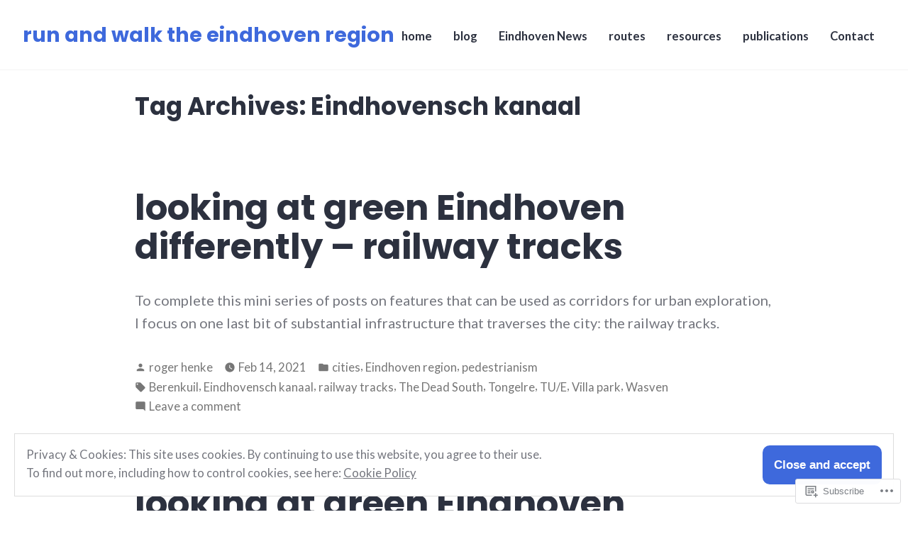

--- FILE ---
content_type: text/html; charset=UTF-8
request_url: https://runandwalkeindhovenregio.org/tag/eindhovensch-kanaal/
body_size: 22516
content:
<!doctype html>
<html lang="en-GB">
<head>
	<meta charset="UTF-8" />
	<meta name="viewport" content="width=device-width, initial-scale=1" />
	<link rel="profile" href="https://gmpg.org/xfn/11" />
	<title>Eindhovensch kanaal &#8211; run and walk the eindhoven region</title>
<meta name='robots' content='max-image-preview:large' />

<!-- Async WordPress.com Remote Login -->
<script id="wpcom_remote_login_js">
var wpcom_remote_login_extra_auth = '';
function wpcom_remote_login_remove_dom_node_id( element_id ) {
	var dom_node = document.getElementById( element_id );
	if ( dom_node ) { dom_node.parentNode.removeChild( dom_node ); }
}
function wpcom_remote_login_remove_dom_node_classes( class_name ) {
	var dom_nodes = document.querySelectorAll( '.' + class_name );
	for ( var i = 0; i < dom_nodes.length; i++ ) {
		dom_nodes[ i ].parentNode.removeChild( dom_nodes[ i ] );
	}
}
function wpcom_remote_login_final_cleanup() {
	wpcom_remote_login_remove_dom_node_classes( "wpcom_remote_login_msg" );
	wpcom_remote_login_remove_dom_node_id( "wpcom_remote_login_key" );
	wpcom_remote_login_remove_dom_node_id( "wpcom_remote_login_validate" );
	wpcom_remote_login_remove_dom_node_id( "wpcom_remote_login_js" );
	wpcom_remote_login_remove_dom_node_id( "wpcom_request_access_iframe" );
	wpcom_remote_login_remove_dom_node_id( "wpcom_request_access_styles" );
}

// Watch for messages back from the remote login
window.addEventListener( "message", function( e ) {
	if ( e.origin === "https://r-login.wordpress.com" ) {
		var data = {};
		try {
			data = JSON.parse( e.data );
		} catch( e ) {
			wpcom_remote_login_final_cleanup();
			return;
		}

		if ( data.msg === 'LOGIN' ) {
			// Clean up the login check iframe
			wpcom_remote_login_remove_dom_node_id( "wpcom_remote_login_key" );

			var id_regex = new RegExp( /^[0-9]+$/ );
			var token_regex = new RegExp( /^.*|.*|.*$/ );
			if (
				token_regex.test( data.token )
				&& id_regex.test( data.wpcomid )
			) {
				// We have everything we need to ask for a login
				var script = document.createElement( "script" );
				script.setAttribute( "id", "wpcom_remote_login_validate" );
				script.src = '/remote-login.php?wpcom_remote_login=validate'
					+ '&wpcomid=' + data.wpcomid
					+ '&token=' + encodeURIComponent( data.token )
					+ '&host=' + window.location.protocol
					+ '//' + window.location.hostname
					+ '&postid=1100'
					+ '&is_singular=';
				document.body.appendChild( script );
			}

			return;
		}

		// Safari ITP, not logged in, so redirect
		if ( data.msg === 'LOGIN-REDIRECT' ) {
			window.location = 'https://wordpress.com/log-in?redirect_to=' + window.location.href;
			return;
		}

		// Safari ITP, storage access failed, remove the request
		if ( data.msg === 'LOGIN-REMOVE' ) {
			var css_zap = 'html { -webkit-transition: margin-top 1s; transition: margin-top 1s; } /* 9001 */ html { margin-top: 0 !important; } * html body { margin-top: 0 !important; } @media screen and ( max-width: 782px ) { html { margin-top: 0 !important; } * html body { margin-top: 0 !important; } }';
			var style_zap = document.createElement( 'style' );
			style_zap.type = 'text/css';
			style_zap.appendChild( document.createTextNode( css_zap ) );
			document.body.appendChild( style_zap );

			var e = document.getElementById( 'wpcom_request_access_iframe' );
			e.parentNode.removeChild( e );

			document.cookie = 'wordpress_com_login_access=denied; path=/; max-age=31536000';

			return;
		}

		// Safari ITP
		if ( data.msg === 'REQUEST_ACCESS' ) {
			console.log( 'request access: safari' );

			// Check ITP iframe enable/disable knob
			if ( wpcom_remote_login_extra_auth !== 'safari_itp_iframe' ) {
				return;
			}

			// If we are in a "private window" there is no ITP.
			var private_window = false;
			try {
				var opendb = window.openDatabase( null, null, null, null );
			} catch( e ) {
				private_window = true;
			}

			if ( private_window ) {
				console.log( 'private window' );
				return;
			}

			var iframe = document.createElement( 'iframe' );
			iframe.id = 'wpcom_request_access_iframe';
			iframe.setAttribute( 'scrolling', 'no' );
			iframe.setAttribute( 'sandbox', 'allow-storage-access-by-user-activation allow-scripts allow-same-origin allow-top-navigation-by-user-activation' );
			iframe.src = 'https://r-login.wordpress.com/remote-login.php?wpcom_remote_login=request_access&origin=' + encodeURIComponent( data.origin ) + '&wpcomid=' + encodeURIComponent( data.wpcomid );

			var css = 'html { -webkit-transition: margin-top 1s; transition: margin-top 1s; } /* 9001 */ html { margin-top: 46px !important; } * html body { margin-top: 46px !important; } @media screen and ( max-width: 660px ) { html { margin-top: 71px !important; } * html body { margin-top: 71px !important; } #wpcom_request_access_iframe { display: block; height: 71px !important; } } #wpcom_request_access_iframe { border: 0px; height: 46px; position: fixed; top: 0; left: 0; width: 100%; min-width: 100%; z-index: 99999; background: #23282d; } ';

			var style = document.createElement( 'style' );
			style.type = 'text/css';
			style.id = 'wpcom_request_access_styles';
			style.appendChild( document.createTextNode( css ) );
			document.body.appendChild( style );

			document.body.appendChild( iframe );
		}

		if ( data.msg === 'DONE' ) {
			wpcom_remote_login_final_cleanup();
		}
	}
}, false );

// Inject the remote login iframe after the page has had a chance to load
// more critical resources
window.addEventListener( "DOMContentLoaded", function( e ) {
	var iframe = document.createElement( "iframe" );
	iframe.style.display = "none";
	iframe.setAttribute( "scrolling", "no" );
	iframe.setAttribute( "id", "wpcom_remote_login_key" );
	iframe.src = "https://r-login.wordpress.com/remote-login.php"
		+ "?wpcom_remote_login=key"
		+ "&origin=aHR0cHM6Ly9ydW5hbmR3YWxrZWluZGhvdmVucmVnaW8ub3Jn"
		+ "&wpcomid=184138547"
		+ "&time=" + Math.floor( Date.now() / 1000 );
	document.body.appendChild( iframe );
}, false );
</script>
<link rel='dns-prefetch' href='//s0.wp.com' />
<link rel='dns-prefetch' href='//fonts-api.wp.com' />
<link rel="alternate" type="application/rss+xml" title="run and walk the eindhoven region &raquo; Feed" href="https://runandwalkeindhovenregio.org/feed/" />
<link rel="alternate" type="application/rss+xml" title="run and walk the eindhoven region &raquo; Comments Feed" href="https://runandwalkeindhovenregio.org/comments/feed/" />
<link rel="alternate" type="application/rss+xml" title="run and walk the eindhoven region &raquo; Eindhovensch kanaal Tag Feed" href="https://runandwalkeindhovenregio.org/tag/eindhovensch-kanaal/feed/" />
	<script type="text/javascript">
		/* <![CDATA[ */
		function addLoadEvent(func) {
			var oldonload = window.onload;
			if (typeof window.onload != 'function') {
				window.onload = func;
			} else {
				window.onload = function () {
					oldonload();
					func();
				}
			}
		}
		/* ]]> */
	</script>
	<link crossorigin='anonymous' rel='stylesheet' id='all-css-0-1' href='/wp-content/mu-plugins/widgets/eu-cookie-law/templates/style.css?m=1642463000i&cssminify=yes' type='text/css' media='all' />
<style id='wp-emoji-styles-inline-css'>

	img.wp-smiley, img.emoji {
		display: inline !important;
		border: none !important;
		box-shadow: none !important;
		height: 1em !important;
		width: 1em !important;
		margin: 0 0.07em !important;
		vertical-align: -0.1em !important;
		background: none !important;
		padding: 0 !important;
	}
/*# sourceURL=wp-emoji-styles-inline-css */
</style>
<link crossorigin='anonymous' rel='stylesheet' id='all-css-2-1' href='/wp-content/plugins/gutenberg-core/v22.2.0/build/styles/block-library/style.css?m=1764855221i&cssminify=yes' type='text/css' media='all' />
<style id='wp-block-library-inline-css'>
.has-text-align-justify {
	text-align:justify;
}
.has-text-align-justify{text-align:justify;}

/*# sourceURL=wp-block-library-inline-css */
</style><style id='wp-block-paragraph-inline-css'>
.is-small-text{font-size:.875em}.is-regular-text{font-size:1em}.is-large-text{font-size:2.25em}.is-larger-text{font-size:3em}.has-drop-cap:not(:focus):first-letter{float:left;font-size:8.4em;font-style:normal;font-weight:100;line-height:.68;margin:.05em .1em 0 0;text-transform:uppercase}body.rtl .has-drop-cap:not(:focus):first-letter{float:none;margin-left:.1em}p.has-drop-cap.has-background{overflow:hidden}:root :where(p.has-background){padding:1.25em 2.375em}:where(p.has-text-color:not(.has-link-color)) a{color:inherit}p.has-text-align-left[style*="writing-mode:vertical-lr"],p.has-text-align-right[style*="writing-mode:vertical-rl"]{rotate:180deg}
/*# sourceURL=/wp-content/plugins/gutenberg-core/v22.2.0/build/styles/block-library/paragraph/style.css */
</style>
<style id='global-styles-inline-css'>
:root{--wp--preset--aspect-ratio--square: 1;--wp--preset--aspect-ratio--4-3: 4/3;--wp--preset--aspect-ratio--3-4: 3/4;--wp--preset--aspect-ratio--3-2: 3/2;--wp--preset--aspect-ratio--2-3: 2/3;--wp--preset--aspect-ratio--16-9: 16/9;--wp--preset--aspect-ratio--9-16: 9/16;--wp--preset--color--black: #000000;--wp--preset--color--cyan-bluish-gray: #abb8c3;--wp--preset--color--white: #ffffff;--wp--preset--color--pale-pink: #f78da7;--wp--preset--color--vivid-red: #cf2e2e;--wp--preset--color--luminous-vivid-orange: #ff6900;--wp--preset--color--luminous-vivid-amber: #fcb900;--wp--preset--color--light-green-cyan: #7bdcb5;--wp--preset--color--vivid-green-cyan: #00d084;--wp--preset--color--pale-cyan-blue: #8ed1fc;--wp--preset--color--vivid-cyan-blue: #0693e3;--wp--preset--color--vivid-purple: #9b51e0;--wp--preset--color--primary: #2c313f;--wp--preset--color--secondary: #3e69dc;--wp--preset--color--foreground: #74767e;--wp--preset--color--background: #FFFFFF;--wp--preset--color--tertiary: #DDDDDD;--wp--preset--gradient--vivid-cyan-blue-to-vivid-purple: linear-gradient(135deg,rgb(6,147,227) 0%,rgb(155,81,224) 100%);--wp--preset--gradient--light-green-cyan-to-vivid-green-cyan: linear-gradient(135deg,rgb(122,220,180) 0%,rgb(0,208,130) 100%);--wp--preset--gradient--luminous-vivid-amber-to-luminous-vivid-orange: linear-gradient(135deg,rgb(252,185,0) 0%,rgb(255,105,0) 100%);--wp--preset--gradient--luminous-vivid-orange-to-vivid-red: linear-gradient(135deg,rgb(255,105,0) 0%,rgb(207,46,46) 100%);--wp--preset--gradient--very-light-gray-to-cyan-bluish-gray: linear-gradient(135deg,rgb(238,238,238) 0%,rgb(169,184,195) 100%);--wp--preset--gradient--cool-to-warm-spectrum: linear-gradient(135deg,rgb(74,234,220) 0%,rgb(151,120,209) 20%,rgb(207,42,186) 40%,rgb(238,44,130) 60%,rgb(251,105,98) 80%,rgb(254,248,76) 100%);--wp--preset--gradient--blush-light-purple: linear-gradient(135deg,rgb(255,206,236) 0%,rgb(152,150,240) 100%);--wp--preset--gradient--blush-bordeaux: linear-gradient(135deg,rgb(254,205,165) 0%,rgb(254,45,45) 50%,rgb(107,0,62) 100%);--wp--preset--gradient--luminous-dusk: linear-gradient(135deg,rgb(255,203,112) 0%,rgb(199,81,192) 50%,rgb(65,88,208) 100%);--wp--preset--gradient--pale-ocean: linear-gradient(135deg,rgb(255,245,203) 0%,rgb(182,227,212) 50%,rgb(51,167,181) 100%);--wp--preset--gradient--electric-grass: linear-gradient(135deg,rgb(202,248,128) 0%,rgb(113,206,126) 100%);--wp--preset--gradient--midnight: linear-gradient(135deg,rgb(2,3,129) 0%,rgb(40,116,252) 100%);--wp--preset--font-size--small: 16.6px;--wp--preset--font-size--medium: 20px;--wp--preset--font-size--large: 28.8px;--wp--preset--font-size--x-large: 42px;--wp--preset--font-size--normal: 20px;--wp--preset--font-size--huge: 34.56px;--wp--preset--font-family--albert-sans: 'Albert Sans', sans-serif;--wp--preset--font-family--alegreya: Alegreya, serif;--wp--preset--font-family--arvo: Arvo, serif;--wp--preset--font-family--bodoni-moda: 'Bodoni Moda', serif;--wp--preset--font-family--bricolage-grotesque: 'Bricolage Grotesque', sans-serif;--wp--preset--font-family--cabin: Cabin, sans-serif;--wp--preset--font-family--chivo: Chivo, sans-serif;--wp--preset--font-family--commissioner: Commissioner, sans-serif;--wp--preset--font-family--cormorant: Cormorant, serif;--wp--preset--font-family--courier-prime: 'Courier Prime', monospace;--wp--preset--font-family--crimson-pro: 'Crimson Pro', serif;--wp--preset--font-family--dm-mono: 'DM Mono', monospace;--wp--preset--font-family--dm-sans: 'DM Sans', sans-serif;--wp--preset--font-family--dm-serif-display: 'DM Serif Display', serif;--wp--preset--font-family--domine: Domine, serif;--wp--preset--font-family--eb-garamond: 'EB Garamond', serif;--wp--preset--font-family--epilogue: Epilogue, sans-serif;--wp--preset--font-family--fahkwang: Fahkwang, sans-serif;--wp--preset--font-family--figtree: Figtree, sans-serif;--wp--preset--font-family--fira-sans: 'Fira Sans', sans-serif;--wp--preset--font-family--fjalla-one: 'Fjalla One', sans-serif;--wp--preset--font-family--fraunces: Fraunces, serif;--wp--preset--font-family--gabarito: Gabarito, system-ui;--wp--preset--font-family--ibm-plex-mono: 'IBM Plex Mono', monospace;--wp--preset--font-family--ibm-plex-sans: 'IBM Plex Sans', sans-serif;--wp--preset--font-family--ibarra-real-nova: 'Ibarra Real Nova', serif;--wp--preset--font-family--instrument-serif: 'Instrument Serif', serif;--wp--preset--font-family--inter: Inter, sans-serif;--wp--preset--font-family--josefin-sans: 'Josefin Sans', sans-serif;--wp--preset--font-family--jost: Jost, sans-serif;--wp--preset--font-family--libre-baskerville: 'Libre Baskerville', serif;--wp--preset--font-family--libre-franklin: 'Libre Franklin', sans-serif;--wp--preset--font-family--literata: Literata, serif;--wp--preset--font-family--lora: Lora, serif;--wp--preset--font-family--merriweather: Merriweather, serif;--wp--preset--font-family--montserrat: Montserrat, sans-serif;--wp--preset--font-family--newsreader: Newsreader, serif;--wp--preset--font-family--noto-sans-mono: 'Noto Sans Mono', sans-serif;--wp--preset--font-family--nunito: Nunito, sans-serif;--wp--preset--font-family--open-sans: 'Open Sans', sans-serif;--wp--preset--font-family--overpass: Overpass, sans-serif;--wp--preset--font-family--pt-serif: 'PT Serif', serif;--wp--preset--font-family--petrona: Petrona, serif;--wp--preset--font-family--piazzolla: Piazzolla, serif;--wp--preset--font-family--playfair-display: 'Playfair Display', serif;--wp--preset--font-family--plus-jakarta-sans: 'Plus Jakarta Sans', sans-serif;--wp--preset--font-family--poppins: Poppins, sans-serif;--wp--preset--font-family--raleway: Raleway, sans-serif;--wp--preset--font-family--roboto: Roboto, sans-serif;--wp--preset--font-family--roboto-slab: 'Roboto Slab', serif;--wp--preset--font-family--rubik: Rubik, sans-serif;--wp--preset--font-family--rufina: Rufina, serif;--wp--preset--font-family--sora: Sora, sans-serif;--wp--preset--font-family--source-sans-3: 'Source Sans 3', sans-serif;--wp--preset--font-family--source-serif-4: 'Source Serif 4', serif;--wp--preset--font-family--space-mono: 'Space Mono', monospace;--wp--preset--font-family--syne: Syne, sans-serif;--wp--preset--font-family--texturina: Texturina, serif;--wp--preset--font-family--urbanist: Urbanist, sans-serif;--wp--preset--font-family--work-sans: 'Work Sans', sans-serif;--wp--preset--spacing--20: 0.44rem;--wp--preset--spacing--30: 0.67rem;--wp--preset--spacing--40: 1rem;--wp--preset--spacing--50: 1.5rem;--wp--preset--spacing--60: 2.25rem;--wp--preset--spacing--70: 3.38rem;--wp--preset--spacing--80: 5.06rem;--wp--preset--shadow--natural: 6px 6px 9px rgba(0, 0, 0, 0.2);--wp--preset--shadow--deep: 12px 12px 50px rgba(0, 0, 0, 0.4);--wp--preset--shadow--sharp: 6px 6px 0px rgba(0, 0, 0, 0.2);--wp--preset--shadow--outlined: 6px 6px 0px -3px rgb(255, 255, 255), 6px 6px rgb(0, 0, 0);--wp--preset--shadow--crisp: 6px 6px 0px rgb(0, 0, 0);}:root :where(.is-layout-flow) > :first-child{margin-block-start: 0;}:root :where(.is-layout-flow) > :last-child{margin-block-end: 0;}:root :where(.is-layout-flow) > *{margin-block-start: 24px;margin-block-end: 0;}:root :where(.is-layout-constrained) > :first-child{margin-block-start: 0;}:root :where(.is-layout-constrained) > :last-child{margin-block-end: 0;}:root :where(.is-layout-constrained) > *{margin-block-start: 24px;margin-block-end: 0;}:root :where(.is-layout-flex){gap: 24px;}:root :where(.is-layout-grid){gap: 24px;}body .is-layout-flex{display: flex;}.is-layout-flex{flex-wrap: wrap;align-items: center;}.is-layout-flex > :is(*, div){margin: 0;}body .is-layout-grid{display: grid;}.is-layout-grid > :is(*, div){margin: 0;}.has-black-color{color: var(--wp--preset--color--black) !important;}.has-cyan-bluish-gray-color{color: var(--wp--preset--color--cyan-bluish-gray) !important;}.has-white-color{color: var(--wp--preset--color--white) !important;}.has-pale-pink-color{color: var(--wp--preset--color--pale-pink) !important;}.has-vivid-red-color{color: var(--wp--preset--color--vivid-red) !important;}.has-luminous-vivid-orange-color{color: var(--wp--preset--color--luminous-vivid-orange) !important;}.has-luminous-vivid-amber-color{color: var(--wp--preset--color--luminous-vivid-amber) !important;}.has-light-green-cyan-color{color: var(--wp--preset--color--light-green-cyan) !important;}.has-vivid-green-cyan-color{color: var(--wp--preset--color--vivid-green-cyan) !important;}.has-pale-cyan-blue-color{color: var(--wp--preset--color--pale-cyan-blue) !important;}.has-vivid-cyan-blue-color{color: var(--wp--preset--color--vivid-cyan-blue) !important;}.has-vivid-purple-color{color: var(--wp--preset--color--vivid-purple) !important;}.has-primary-color{color: var(--wp--preset--color--primary) !important;}.has-secondary-color{color: var(--wp--preset--color--secondary) !important;}.has-foreground-color{color: var(--wp--preset--color--foreground) !important;}.has-background-color{color: var(--wp--preset--color--background) !important;}.has-tertiary-color{color: var(--wp--preset--color--tertiary) !important;}.has-black-background-color{background-color: var(--wp--preset--color--black) !important;}.has-cyan-bluish-gray-background-color{background-color: var(--wp--preset--color--cyan-bluish-gray) !important;}.has-white-background-color{background-color: var(--wp--preset--color--white) !important;}.has-pale-pink-background-color{background-color: var(--wp--preset--color--pale-pink) !important;}.has-vivid-red-background-color{background-color: var(--wp--preset--color--vivid-red) !important;}.has-luminous-vivid-orange-background-color{background-color: var(--wp--preset--color--luminous-vivid-orange) !important;}.has-luminous-vivid-amber-background-color{background-color: var(--wp--preset--color--luminous-vivid-amber) !important;}.has-light-green-cyan-background-color{background-color: var(--wp--preset--color--light-green-cyan) !important;}.has-vivid-green-cyan-background-color{background-color: var(--wp--preset--color--vivid-green-cyan) !important;}.has-pale-cyan-blue-background-color{background-color: var(--wp--preset--color--pale-cyan-blue) !important;}.has-vivid-cyan-blue-background-color{background-color: var(--wp--preset--color--vivid-cyan-blue) !important;}.has-vivid-purple-background-color{background-color: var(--wp--preset--color--vivid-purple) !important;}.has-primary-background-color{background-color: var(--wp--preset--color--primary) !important;}.has-secondary-background-color{background-color: var(--wp--preset--color--secondary) !important;}.has-foreground-background-color{background-color: var(--wp--preset--color--foreground) !important;}.has-background-background-color{background-color: var(--wp--preset--color--background) !important;}.has-tertiary-background-color{background-color: var(--wp--preset--color--tertiary) !important;}.has-black-border-color{border-color: var(--wp--preset--color--black) !important;}.has-cyan-bluish-gray-border-color{border-color: var(--wp--preset--color--cyan-bluish-gray) !important;}.has-white-border-color{border-color: var(--wp--preset--color--white) !important;}.has-pale-pink-border-color{border-color: var(--wp--preset--color--pale-pink) !important;}.has-vivid-red-border-color{border-color: var(--wp--preset--color--vivid-red) !important;}.has-luminous-vivid-orange-border-color{border-color: var(--wp--preset--color--luminous-vivid-orange) !important;}.has-luminous-vivid-amber-border-color{border-color: var(--wp--preset--color--luminous-vivid-amber) !important;}.has-light-green-cyan-border-color{border-color: var(--wp--preset--color--light-green-cyan) !important;}.has-vivid-green-cyan-border-color{border-color: var(--wp--preset--color--vivid-green-cyan) !important;}.has-pale-cyan-blue-border-color{border-color: var(--wp--preset--color--pale-cyan-blue) !important;}.has-vivid-cyan-blue-border-color{border-color: var(--wp--preset--color--vivid-cyan-blue) !important;}.has-vivid-purple-border-color{border-color: var(--wp--preset--color--vivid-purple) !important;}.has-primary-border-color{border-color: var(--wp--preset--color--primary) !important;}.has-secondary-border-color{border-color: var(--wp--preset--color--secondary) !important;}.has-foreground-border-color{border-color: var(--wp--preset--color--foreground) !important;}.has-background-border-color{border-color: var(--wp--preset--color--background) !important;}.has-tertiary-border-color{border-color: var(--wp--preset--color--tertiary) !important;}.has-vivid-cyan-blue-to-vivid-purple-gradient-background{background: var(--wp--preset--gradient--vivid-cyan-blue-to-vivid-purple) !important;}.has-light-green-cyan-to-vivid-green-cyan-gradient-background{background: var(--wp--preset--gradient--light-green-cyan-to-vivid-green-cyan) !important;}.has-luminous-vivid-amber-to-luminous-vivid-orange-gradient-background{background: var(--wp--preset--gradient--luminous-vivid-amber-to-luminous-vivid-orange) !important;}.has-luminous-vivid-orange-to-vivid-red-gradient-background{background: var(--wp--preset--gradient--luminous-vivid-orange-to-vivid-red) !important;}.has-very-light-gray-to-cyan-bluish-gray-gradient-background{background: var(--wp--preset--gradient--very-light-gray-to-cyan-bluish-gray) !important;}.has-cool-to-warm-spectrum-gradient-background{background: var(--wp--preset--gradient--cool-to-warm-spectrum) !important;}.has-blush-light-purple-gradient-background{background: var(--wp--preset--gradient--blush-light-purple) !important;}.has-blush-bordeaux-gradient-background{background: var(--wp--preset--gradient--blush-bordeaux) !important;}.has-luminous-dusk-gradient-background{background: var(--wp--preset--gradient--luminous-dusk) !important;}.has-pale-ocean-gradient-background{background: var(--wp--preset--gradient--pale-ocean) !important;}.has-electric-grass-gradient-background{background: var(--wp--preset--gradient--electric-grass) !important;}.has-midnight-gradient-background{background: var(--wp--preset--gradient--midnight) !important;}.has-small-font-size{font-size: var(--wp--preset--font-size--small) !important;}.has-medium-font-size{font-size: var(--wp--preset--font-size--medium) !important;}.has-large-font-size{font-size: var(--wp--preset--font-size--large) !important;}.has-x-large-font-size{font-size: var(--wp--preset--font-size--x-large) !important;}.has-normal-font-size{font-size: var(--wp--preset--font-size--normal) !important;}.has-huge-font-size{font-size: var(--wp--preset--font-size--huge) !important;}.has-albert-sans-font-family{font-family: var(--wp--preset--font-family--albert-sans) !important;}.has-alegreya-font-family{font-family: var(--wp--preset--font-family--alegreya) !important;}.has-arvo-font-family{font-family: var(--wp--preset--font-family--arvo) !important;}.has-bodoni-moda-font-family{font-family: var(--wp--preset--font-family--bodoni-moda) !important;}.has-bricolage-grotesque-font-family{font-family: var(--wp--preset--font-family--bricolage-grotesque) !important;}.has-cabin-font-family{font-family: var(--wp--preset--font-family--cabin) !important;}.has-chivo-font-family{font-family: var(--wp--preset--font-family--chivo) !important;}.has-commissioner-font-family{font-family: var(--wp--preset--font-family--commissioner) !important;}.has-cormorant-font-family{font-family: var(--wp--preset--font-family--cormorant) !important;}.has-courier-prime-font-family{font-family: var(--wp--preset--font-family--courier-prime) !important;}.has-crimson-pro-font-family{font-family: var(--wp--preset--font-family--crimson-pro) !important;}.has-dm-mono-font-family{font-family: var(--wp--preset--font-family--dm-mono) !important;}.has-dm-sans-font-family{font-family: var(--wp--preset--font-family--dm-sans) !important;}.has-dm-serif-display-font-family{font-family: var(--wp--preset--font-family--dm-serif-display) !important;}.has-domine-font-family{font-family: var(--wp--preset--font-family--domine) !important;}.has-eb-garamond-font-family{font-family: var(--wp--preset--font-family--eb-garamond) !important;}.has-epilogue-font-family{font-family: var(--wp--preset--font-family--epilogue) !important;}.has-fahkwang-font-family{font-family: var(--wp--preset--font-family--fahkwang) !important;}.has-figtree-font-family{font-family: var(--wp--preset--font-family--figtree) !important;}.has-fira-sans-font-family{font-family: var(--wp--preset--font-family--fira-sans) !important;}.has-fjalla-one-font-family{font-family: var(--wp--preset--font-family--fjalla-one) !important;}.has-fraunces-font-family{font-family: var(--wp--preset--font-family--fraunces) !important;}.has-gabarito-font-family{font-family: var(--wp--preset--font-family--gabarito) !important;}.has-ibm-plex-mono-font-family{font-family: var(--wp--preset--font-family--ibm-plex-mono) !important;}.has-ibm-plex-sans-font-family{font-family: var(--wp--preset--font-family--ibm-plex-sans) !important;}.has-ibarra-real-nova-font-family{font-family: var(--wp--preset--font-family--ibarra-real-nova) !important;}.has-instrument-serif-font-family{font-family: var(--wp--preset--font-family--instrument-serif) !important;}.has-inter-font-family{font-family: var(--wp--preset--font-family--inter) !important;}.has-josefin-sans-font-family{font-family: var(--wp--preset--font-family--josefin-sans) !important;}.has-jost-font-family{font-family: var(--wp--preset--font-family--jost) !important;}.has-libre-baskerville-font-family{font-family: var(--wp--preset--font-family--libre-baskerville) !important;}.has-libre-franklin-font-family{font-family: var(--wp--preset--font-family--libre-franklin) !important;}.has-literata-font-family{font-family: var(--wp--preset--font-family--literata) !important;}.has-lora-font-family{font-family: var(--wp--preset--font-family--lora) !important;}.has-merriweather-font-family{font-family: var(--wp--preset--font-family--merriweather) !important;}.has-montserrat-font-family{font-family: var(--wp--preset--font-family--montserrat) !important;}.has-newsreader-font-family{font-family: var(--wp--preset--font-family--newsreader) !important;}.has-noto-sans-mono-font-family{font-family: var(--wp--preset--font-family--noto-sans-mono) !important;}.has-nunito-font-family{font-family: var(--wp--preset--font-family--nunito) !important;}.has-open-sans-font-family{font-family: var(--wp--preset--font-family--open-sans) !important;}.has-overpass-font-family{font-family: var(--wp--preset--font-family--overpass) !important;}.has-pt-serif-font-family{font-family: var(--wp--preset--font-family--pt-serif) !important;}.has-petrona-font-family{font-family: var(--wp--preset--font-family--petrona) !important;}.has-piazzolla-font-family{font-family: var(--wp--preset--font-family--piazzolla) !important;}.has-playfair-display-font-family{font-family: var(--wp--preset--font-family--playfair-display) !important;}.has-plus-jakarta-sans-font-family{font-family: var(--wp--preset--font-family--plus-jakarta-sans) !important;}.has-poppins-font-family{font-family: var(--wp--preset--font-family--poppins) !important;}.has-raleway-font-family{font-family: var(--wp--preset--font-family--raleway) !important;}.has-roboto-font-family{font-family: var(--wp--preset--font-family--roboto) !important;}.has-roboto-slab-font-family{font-family: var(--wp--preset--font-family--roboto-slab) !important;}.has-rubik-font-family{font-family: var(--wp--preset--font-family--rubik) !important;}.has-rufina-font-family{font-family: var(--wp--preset--font-family--rufina) !important;}.has-sora-font-family{font-family: var(--wp--preset--font-family--sora) !important;}.has-source-sans-3-font-family{font-family: var(--wp--preset--font-family--source-sans-3) !important;}.has-source-serif-4-font-family{font-family: var(--wp--preset--font-family--source-serif-4) !important;}.has-space-mono-font-family{font-family: var(--wp--preset--font-family--space-mono) !important;}.has-syne-font-family{font-family: var(--wp--preset--font-family--syne) !important;}.has-texturina-font-family{font-family: var(--wp--preset--font-family--texturina) !important;}.has-urbanist-font-family{font-family: var(--wp--preset--font-family--urbanist) !important;}.has-work-sans-font-family{font-family: var(--wp--preset--font-family--work-sans) !important;}
/*# sourceURL=global-styles-inline-css */
</style>

<style id='classic-theme-styles-inline-css'>
/*! This file is auto-generated */
.wp-block-button__link{color:#fff;background-color:#32373c;border-radius:9999px;box-shadow:none;text-decoration:none;padding:calc(.667em + 2px) calc(1.333em + 2px);font-size:1.125em}.wp-block-file__button{background:#32373c;color:#fff;text-decoration:none}
/*# sourceURL=/wp-includes/css/classic-themes.min.css */
</style>
<link crossorigin='anonymous' rel='stylesheet' id='all-css-4-1' href='/_static/??-eJx9jEEOAiEQBD/kQECjeDC+ZWEnijIwYWA3/l72op689KFTVXplCCU3zE1z6reYRYfiUwlP0VYZpwxIJE4IFRd10HOU9iFA2iuhCiI7/ROiDt9WxfETT20jCOc4YUIa2D9t5eGA91xRBMZS7ATtPkTZvCtdzNEZt7f2fHq8Afl7R7w=&cssminify=yes' type='text/css' media='all' />
<link crossorigin='anonymous' rel='stylesheet' id='print-css-5-1' href='/wp-content/themes/pub/varia/print.css?m=1738187798i&cssminify=yes' type='text/css' media='print' />
<link crossorigin='anonymous' rel='stylesheet' id='all-css-6-1' href='/_static/??-eJx9i0EOAiEMAD8kNhsP4MH4Fha7iAFK2uJmfy/Gi0bjbSaZgbWZQFWxKugVCwq0PoMoe12IL4O2jPsgsoPf6d1z8pBqeKVmbYHK11C6abnHVAUY50xxYIRRvem/KSKZTMFrovohZsk+8XM9l9NkD25y1h7d7QEOfVCU&cssminify=yes' type='text/css' media='all' />
<link rel='stylesheet' id='stratford-fonts-css' href='https://fonts-api.wp.com/css?family=Poppins%3A400%2C700%7CLato%3A400%2C700%2C400italic%2C700italic%7CInconsolata%3A400%2C700&#038;subset=latin%2Clatin-ext' media='all' />
<link crossorigin='anonymous' rel='stylesheet' id='all-css-8-1' href='/wp-content/themes/pub/stratford/style.css?m=1738187798i&cssminify=yes' type='text/css' media='all' />
<style id='jetpack-global-styles-frontend-style-inline-css'>
:root { --font-headings: unset; --font-base: unset; --font-headings-default: -apple-system,BlinkMacSystemFont,"Segoe UI",Roboto,Oxygen-Sans,Ubuntu,Cantarell,"Helvetica Neue",sans-serif; --font-base-default: -apple-system,BlinkMacSystemFont,"Segoe UI",Roboto,Oxygen-Sans,Ubuntu,Cantarell,"Helvetica Neue",sans-serif;}
/*# sourceURL=jetpack-global-styles-frontend-style-inline-css */
</style>
<link crossorigin='anonymous' rel='stylesheet' id='all-css-10-1' href='/wp-content/themes/h4/global.css?m=1420737423i&cssminify=yes' type='text/css' media='all' />
<script type="text/javascript" id="wpcom-actionbar-placeholder-js-extra">
/* <![CDATA[ */
var actionbardata = {"siteID":"184138547","postID":"0","siteURL":"https://runandwalkeindhovenregio.org","xhrURL":"https://runandwalkeindhovenregio.org/wp-admin/admin-ajax.php","nonce":"555bcfbc13","isLoggedIn":"","statusMessage":"","subsEmailDefault":"instantly","proxyScriptUrl":"https://s0.wp.com/wp-content/js/wpcom-proxy-request.js?m=1513050504i&amp;ver=20211021","i18n":{"followedText":"New posts from this site will now appear in your \u003Ca href=\"https://wordpress.com/reader\"\u003EReader\u003C/a\u003E","foldBar":"Collapse this bar","unfoldBar":"Expand this bar","shortLinkCopied":"Shortlink copied to clipboard."}};
//# sourceURL=wpcom-actionbar-placeholder-js-extra
/* ]]> */
</script>
<script type="text/javascript" id="jetpack-mu-wpcom-settings-js-before">
/* <![CDATA[ */
var JETPACK_MU_WPCOM_SETTINGS = {"assetsUrl":"https://s0.wp.com/wp-content/mu-plugins/jetpack-mu-wpcom-plugin/sun/jetpack_vendor/automattic/jetpack-mu-wpcom/src/build/"};
//# sourceURL=jetpack-mu-wpcom-settings-js-before
/* ]]> */
</script>
<script crossorigin='anonymous' type='text/javascript'  src='/_static/??/wp-content/js/rlt-proxy.js,/wp-content/blog-plugins/wordads-classes/js/cmp/v2/cmp-non-gdpr.js?m=1720530689j'></script>
<script type="text/javascript" id="rlt-proxy-js-after">
/* <![CDATA[ */
	rltInitialize( {"token":null,"iframeOrigins":["https:\/\/widgets.wp.com"]} );
//# sourceURL=rlt-proxy-js-after
/* ]]> */
</script>
<link rel="EditURI" type="application/rsd+xml" title="RSD" href="https://runandwalkeindhovenregio.wordpress.com/xmlrpc.php?rsd" />
<meta name="generator" content="WordPress.com" />

<!-- Jetpack Open Graph Tags -->
<meta property="og:type" content="website" />
<meta property="og:title" content="Eindhovensch kanaal &#8211; run and walk the eindhoven region" />
<meta property="og:url" content="https://runandwalkeindhovenregio.org/tag/eindhovensch-kanaal/" />
<meta property="og:site_name" content="run and walk the eindhoven region" />
<meta property="og:image" content="https://s0.wp.com/i/blank.jpg?m=1383295312i" />
<meta property="og:image:width" content="200" />
<meta property="og:image:height" content="200" />
<meta property="og:image:alt" content="" />
<meta property="og:locale" content="en_GB" />

<!-- End Jetpack Open Graph Tags -->
<link rel="shortcut icon" type="image/x-icon" href="https://s0.wp.com/i/favicon.ico?m=1713425267i" sizes="16x16 24x24 32x32 48x48" />
<link rel="icon" type="image/x-icon" href="https://s0.wp.com/i/favicon.ico?m=1713425267i" sizes="16x16 24x24 32x32 48x48" />
<link rel="apple-touch-icon" href="https://s0.wp.com/i/webclip.png?m=1713868326i" />
<link rel="search" type="application/opensearchdescription+xml" href="https://runandwalkeindhovenregio.org/osd.xml" title="run and walk the eindhoven region" />
<link rel="search" type="application/opensearchdescription+xml" href="https://s1.wp.com/opensearch.xml" title="WordPress.com" />
<meta name="description" content="Posts about Eindhovensch kanaal written by roger henke" />
		<script type="text/javascript">

			window.doNotSellCallback = function() {

				var linkElements = [
					'a[href="https://wordpress.com/?ref=footer_blog"]',
					'a[href="https://wordpress.com/?ref=footer_website"]',
					'a[href="https://wordpress.com/?ref=vertical_footer"]',
					'a[href^="https://wordpress.com/?ref=footer_segment_"]',
				].join(',');

				var dnsLink = document.createElement( 'a' );
				dnsLink.href = 'https://wordpress.com/advertising-program-optout/';
				dnsLink.classList.add( 'do-not-sell-link' );
				dnsLink.rel = 'nofollow';
				dnsLink.style.marginLeft = '0.5em';
				dnsLink.textContent = 'Do Not Sell or Share My Personal Information';

				var creditLinks = document.querySelectorAll( linkElements );

				if ( 0 === creditLinks.length ) {
					return false;
				}

				Array.prototype.forEach.call( creditLinks, function( el ) {
					el.insertAdjacentElement( 'afterend', dnsLink );
				});

				return true;
			};

		</script>
		<script type="text/javascript">
	window.google_analytics_uacct = "UA-52447-2";
</script>

<script type="text/javascript">
	var _gaq = _gaq || [];
	_gaq.push(['_setAccount', 'UA-52447-2']);
	_gaq.push(['_gat._anonymizeIp']);
	_gaq.push(['_setDomainName', 'none']);
	_gaq.push(['_setAllowLinker', true]);
	_gaq.push(['_initData']);
	_gaq.push(['_trackPageview']);

	(function() {
		var ga = document.createElement('script'); ga.type = 'text/javascript'; ga.async = true;
		ga.src = ('https:' == document.location.protocol ? 'https://ssl' : 'http://www') + '.google-analytics.com/ga.js';
		(document.getElementsByTagName('head')[0] || document.getElementsByTagName('body')[0]).appendChild(ga);
	})();
</script>
<link crossorigin='anonymous' rel='stylesheet' id='all-css-0-3' href='/wp-content/mu-plugins/jetpack-plugin/sun/_inc/build/subscriptions/subscriptions.min.css?m=1753981412i&cssminify=yes' type='text/css' media='all' />
</head>

<body class="archive tag tag-eindhovensch-kanaal tag-711404674 wp-embed-responsive wp-theme-pubvaria wp-child-theme-pubstratford customizer-styles-applied hfeed image-filters-enabled hide-homepage-title jetpack-reblog-enabled">


<div id="page" class="site">
	<a class="skip-link screen-reader-text" href="#content">Skip to content</a>

	<header id="masthead" class="site-header alignfull">
	<div class="site-header-wrapper">
		<div class="site-branding">

								<p class="site-title"><a href="https://runandwalkeindhovenregio.org/" rel="home">run and walk the eindhoven region</a></p>
			
				<p class="site-description">
				exploring, opening new doors of perception, wayfinding, without the need for a car			</p>
	</div><!-- .site-branding -->
			<nav id="site-navigation" class="main-navigation" aria-label="Main Navigation">

		<input type="checkbox" role="button" aria-haspopup="true" id="toggle" class="hide-visually">
		<label for="toggle" id="toggle-menu" class="button">
			Menu			<span class="dropdown-icon open">+</span>
			<span class="dropdown-icon close">&times;</span>
			<span class="hide-visually expanded-text">expanded</span>
			<span class="hide-visually collapsed-text">collapsed</span>
		</label>

		<div class="menu-primary-container"><ul id="menu-primary-1" class="main-menu" aria-label="submenu"><li class="menu-item menu-item-type-post_type menu-item-object-page menu-item-home menu-item-105"><a href="https://runandwalkeindhovenregio.org/">home</a></li>
<li class="menu-item menu-item-type-post_type menu-item-object-page current_page_parent menu-item-106"><a href="https://runandwalkeindhovenregio.org/blog-2/">blog</a></li>
<li class="menu-item menu-item-type-post_type menu-item-object-page menu-item-132"><a href="https://runandwalkeindhovenregio.org/eindhoven-news/">Eindhoven News</a></li>
<li class="menu-item menu-item-type-post_type menu-item-object-page menu-item-1040"><a href="https://runandwalkeindhovenregio.org/routes/">routes</a></li>
<li class="menu-item menu-item-type-post_type menu-item-object-page menu-item-112"><a href="https://runandwalkeindhovenregio.org/resources-2/">resources</a></li>
<li class="menu-item menu-item-type-post_type menu-item-object-page menu-item-694"><a href="https://runandwalkeindhovenregio.org/publications/">publications</a></li>
<li class="menu-item menu-item-type-post_type menu-item-object-page menu-item-114"><a href="https://runandwalkeindhovenregio.org/contact/">Contact</a></li>
</ul></div>	</nav><!-- #site-navigation -->
	</div>
</header><!-- #masthead -->

	<div id="content" class="site-content">

	<section id="primary" class="content-area">
		<main id="main" class="site-main">

		
			<header class="page-header responsive-max-width">
				<h1 class="page-title">Tag Archives: <span class="page-description">Eindhovensch kanaal</span></h1>			</header><!-- .page-header -->

			
<article id="post-1100" class="post-1100 post type-post status-publish format-standard hentry category-cities category-eindhoven-region category-pedestrianism tag-berenkuil tag-eindhovensch-kanaal tag-railway-tracks tag-the-dead-south tag-tongelre tag-tu-e tag-villa-park tag-wasven entry">
	<header class="entry-header responsive-max-width">
		<h2 class="entry-title"><a href="https://runandwalkeindhovenregio.org/2021/02/14/looking-at-green-eindhoven-differently-railway-tracks/" rel="bookmark">looking at green Eindhoven differently – railway&nbsp;tracks</a></h2>	</header><!-- .entry-header -->

	
	<div class="entry-content">
		<p>To complete this mini series of posts on features that can be used as corridors for urban exploration, I focus on one last bit of substantial infrastructure that traverses the city: the railway tracks.</p>
	</div><!-- .entry-content -->

	<footer class="entry-footer responsive-max-width">
		<span class="byline"><svg class="svg-icon" width="16" height="16" aria-hidden="true" role="img" focusable="false" viewBox="0 0 24 24" version="1.1" xmlns="http://www.w3.org/2000/svg" xmlns:xlink="http://www.w3.org/1999/xlink"><path d="M12 12c2.21 0 4-1.79 4-4s-1.79-4-4-4-4 1.79-4 4 1.79 4 4 4zm0 2c-2.67 0-8 1.34-8 4v2h16v-2c0-2.66-5.33-4-8-4z"></path><path d="M0 0h24v24H0z" fill="none"></path></svg><span class="screen-reader-text">Posted by</span><span class="author vcard"><a class="url fn n" href="https://runandwalkeindhovenregio.org/author/rogerhenke/">roger henke</a></span></span><span class="posted-on"><svg class="svg-icon" width="16" height="16" aria-hidden="true" role="img" focusable="false" xmlns="http://www.w3.org/2000/svg" viewBox="0 0 24 24"><defs><path id="a" d="M0 0h24v24H0V0z"></path></defs><clipPath id="b"><use xlink:href="#a" overflow="visible"></use></clipPath><path clip-path="url(#b)" d="M12 2C6.5 2 2 6.5 2 12s4.5 10 10 10 10-4.5 10-10S17.5 2 12 2zm4.2 14.2L11 13V7h1.5v5.2l4.5 2.7-.8 1.3z"></path></svg><a href="https://runandwalkeindhovenregio.org/2021/02/14/looking-at-green-eindhoven-differently-railway-tracks/" rel="bookmark"><time class="entry-date published updated" datetime="2021-02-14T11:45:46+01:00">Feb 14, 2021</time></a></span><span class="cat-links"><svg class="svg-icon" width="16" height="16" aria-hidden="true" role="img" focusable="false" xmlns="http://www.w3.org/2000/svg" viewBox="0 0 24 24"><path d="M10 4H4c-1.1 0-1.99.9-1.99 2L2 18c0 1.1.9 2 2 2h16c1.1 0 2-.9 2-2V8c0-1.1-.9-2-2-2h-8l-2-2z"></path><path d="M0 0h24v24H0z" fill="none"></path></svg><span class="screen-reader-text">Posted in</span><a href="https://runandwalkeindhovenregio.org/category/cities/" rel="category tag">cities</a>, <a href="https://runandwalkeindhovenregio.org/category/eindhoven-region/" rel="category tag">Eindhoven region</a>, <a href="https://runandwalkeindhovenregio.org/category/pedestrianism/" rel="category tag">pedestrianism</a></span><span class="tags-links"><svg class="svg-icon" width="16" height="16" aria-hidden="true" role="img" focusable="false" xmlns="http://www.w3.org/2000/svg" viewBox="0 0 24 24"><path d="M21.41 11.58l-9-9C12.05 2.22 11.55 2 11 2H4c-1.1 0-2 .9-2 2v7c0 .55.22 1.05.59 1.42l9 9c.36.36.86.58 1.41.58.55 0 1.05-.22 1.41-.59l7-7c.37-.36.59-.86.59-1.41 0-.55-.23-1.06-.59-1.42zM5.5 7C4.67 7 4 6.33 4 5.5S4.67 4 5.5 4 7 4.67 7 5.5 6.33 7 5.5 7z"></path><path d="M0 0h24v24H0z" fill="none"></path></svg><span class="screen-reader-text">Tags:</span><a href="https://runandwalkeindhovenregio.org/tag/berenkuil/" rel="tag">Berenkuil</a>, <a href="https://runandwalkeindhovenregio.org/tag/eindhovensch-kanaal/" rel="tag">Eindhovensch kanaal</a>, <a href="https://runandwalkeindhovenregio.org/tag/railway-tracks/" rel="tag">railway tracks</a>, <a href="https://runandwalkeindhovenregio.org/tag/the-dead-south/" rel="tag">The Dead South</a>, <a href="https://runandwalkeindhovenregio.org/tag/tongelre/" rel="tag">Tongelre</a>, <a href="https://runandwalkeindhovenregio.org/tag/tu-e/" rel="tag">TU/E</a>, <a href="https://runandwalkeindhovenregio.org/tag/villa-park/" rel="tag">Villa park</a>, <a href="https://runandwalkeindhovenregio.org/tag/wasven/" rel="tag">Wasven</a></span><span class="comments-link"><svg class="svg-icon" width="16" height="16" aria-hidden="true" role="img" focusable="false" viewBox="0 0 24 24" version="1.1" xmlns="http://www.w3.org/2000/svg" xmlns:xlink="http://www.w3.org/1999/xlink"><path d="M21.99 4c0-1.1-.89-2-1.99-2H4c-1.1 0-2 .9-2 2v12c0 1.1.9 2 2 2h14l4 4-.01-18z"></path><path d="M0 0h24v24H0z" fill="none"></path></svg><a href="https://runandwalkeindhovenregio.org/2021/02/14/looking-at-green-eindhoven-differently-railway-tracks/#respond">Leave a comment<span class="screen-reader-text"> on looking at green Eindhoven differently – railway&nbsp;tracks</span></a></span>	</footer><!-- .entry-footer -->
</article><!-- #post-${ID} -->

<article id="post-1023" class="post-1023 post type-post status-publish format-standard hentry category-cities category-eindhoven-region category-pedestrianism tag-afwateringskanaal tag-beatrix-kanaal tag-beek-en-donk tag-biesboschh tag-dommel tag-eindhovensch-kanaal tag-flight-forum tag-geldrop tag-helmond tag-meerhoven tag-meuse tag-park-meerland tag-tilburg tag-visitbrabant tag-wilhelmina-kanaal tag-zuidwillemsvaart entry">
	<header class="entry-header responsive-max-width">
		<h2 class="entry-title"><a href="https://runandwalkeindhovenregio.org/2021/01/29/looking-at-eindhoven-differently-the-canals/" rel="bookmark">looking at green Eindhoven differently – the&nbsp;canals</a></h2>	</header><!-- .entry-header -->

	
	<div class="entry-content">
		<p>High voltage power lines may be a somewhat oddball feature to guide city exploration, canals are certainly less so. They are natural corridors and used as such by city planners.</p>
	</div><!-- .entry-content -->

	<footer class="entry-footer responsive-max-width">
		<span class="byline"><svg class="svg-icon" width="16" height="16" aria-hidden="true" role="img" focusable="false" viewBox="0 0 24 24" version="1.1" xmlns="http://www.w3.org/2000/svg" xmlns:xlink="http://www.w3.org/1999/xlink"><path d="M12 12c2.21 0 4-1.79 4-4s-1.79-4-4-4-4 1.79-4 4 1.79 4 4 4zm0 2c-2.67 0-8 1.34-8 4v2h16v-2c0-2.66-5.33-4-8-4z"></path><path d="M0 0h24v24H0z" fill="none"></path></svg><span class="screen-reader-text">Posted by</span><span class="author vcard"><a class="url fn n" href="https://runandwalkeindhovenregio.org/author/rogerhenke/">roger henke</a></span></span><span class="posted-on"><svg class="svg-icon" width="16" height="16" aria-hidden="true" role="img" focusable="false" xmlns="http://www.w3.org/2000/svg" viewBox="0 0 24 24"><defs><path id="a" d="M0 0h24v24H0V0z"></path></defs><clipPath id="b"><use xlink:href="#a" overflow="visible"></use></clipPath><path clip-path="url(#b)" d="M12 2C6.5 2 2 6.5 2 12s4.5 10 10 10 10-4.5 10-10S17.5 2 12 2zm4.2 14.2L11 13V7h1.5v5.2l4.5 2.7-.8 1.3z"></path></svg><a href="https://runandwalkeindhovenregio.org/2021/01/29/looking-at-eindhoven-differently-the-canals/" rel="bookmark"><time class="entry-date published" datetime="2021-01-29T14:23:27+01:00">Jan 29, 2021</time><time class="updated" datetime="2021-01-29T18:08:55+01:00">Jan 29, 2021</time></a></span><span class="cat-links"><svg class="svg-icon" width="16" height="16" aria-hidden="true" role="img" focusable="false" xmlns="http://www.w3.org/2000/svg" viewBox="0 0 24 24"><path d="M10 4H4c-1.1 0-1.99.9-1.99 2L2 18c0 1.1.9 2 2 2h16c1.1 0 2-.9 2-2V8c0-1.1-.9-2-2-2h-8l-2-2z"></path><path d="M0 0h24v24H0z" fill="none"></path></svg><span class="screen-reader-text">Posted in</span><a href="https://runandwalkeindhovenregio.org/category/cities/" rel="category tag">cities</a>, <a href="https://runandwalkeindhovenregio.org/category/eindhoven-region/" rel="category tag">Eindhoven region</a>, <a href="https://runandwalkeindhovenregio.org/category/pedestrianism/" rel="category tag">pedestrianism</a></span><span class="tags-links"><svg class="svg-icon" width="16" height="16" aria-hidden="true" role="img" focusable="false" xmlns="http://www.w3.org/2000/svg" viewBox="0 0 24 24"><path d="M21.41 11.58l-9-9C12.05 2.22 11.55 2 11 2H4c-1.1 0-2 .9-2 2v7c0 .55.22 1.05.59 1.42l9 9c.36.36.86.58 1.41.58.55 0 1.05-.22 1.41-.59l7-7c.37-.36.59-.86.59-1.41 0-.55-.23-1.06-.59-1.42zM5.5 7C4.67 7 4 6.33 4 5.5S4.67 4 5.5 4 7 4.67 7 5.5 6.33 7 5.5 7z"></path><path d="M0 0h24v24H0z" fill="none"></path></svg><span class="screen-reader-text">Tags:</span><a href="https://runandwalkeindhovenregio.org/tag/afwateringskanaal/" rel="tag">Afwateringskanaal</a>, <a href="https://runandwalkeindhovenregio.org/tag/beatrix-kanaal/" rel="tag">Beatrix Kanaal</a>, <a href="https://runandwalkeindhovenregio.org/tag/beek-en-donk/" rel="tag">Beek en Donk</a>, <a href="https://runandwalkeindhovenregio.org/tag/biesboschh/" rel="tag">Biesboschh</a>, <a href="https://runandwalkeindhovenregio.org/tag/dommel/" rel="tag">Dommel</a>, <a href="https://runandwalkeindhovenregio.org/tag/eindhovensch-kanaal/" rel="tag">Eindhovensch kanaal</a>, <a href="https://runandwalkeindhovenregio.org/tag/flight-forum/" rel="tag">Flight Forum</a>, <a href="https://runandwalkeindhovenregio.org/tag/geldrop/" rel="tag">Geldrop</a>, <a href="https://runandwalkeindhovenregio.org/tag/helmond/" rel="tag">Helmond</a>, <a href="https://runandwalkeindhovenregio.org/tag/meerhoven/" rel="tag">Meerhoven</a>, <a href="https://runandwalkeindhovenregio.org/tag/meuse/" rel="tag">Meuse</a>, <a href="https://runandwalkeindhovenregio.org/tag/park-meerland/" rel="tag">park Meerland</a>, <a href="https://runandwalkeindhovenregio.org/tag/tilburg/" rel="tag">Tilburg</a>, <a href="https://runandwalkeindhovenregio.org/tag/visitbrabant/" rel="tag">VisitBrabant</a>, <a href="https://runandwalkeindhovenregio.org/tag/wilhelmina-kanaal/" rel="tag">Wilhelmina kanaal</a>, <a href="https://runandwalkeindhovenregio.org/tag/zuidwillemsvaart/" rel="tag">Zuidwillemsvaart</a></span><span class="comments-link"><svg class="svg-icon" width="16" height="16" aria-hidden="true" role="img" focusable="false" viewBox="0 0 24 24" version="1.1" xmlns="http://www.w3.org/2000/svg" xmlns:xlink="http://www.w3.org/1999/xlink"><path d="M21.99 4c0-1.1-.89-2-1.99-2H4c-1.1 0-2 .9-2 2v12c0 1.1.9 2 2 2h14l4 4-.01-18z"></path><path d="M0 0h24v24H0z" fill="none"></path></svg><a href="https://runandwalkeindhovenregio.org/2021/01/29/looking-at-eindhoven-differently-the-canals/#comments">2 Comments<span class="screen-reader-text"> on looking at green Eindhoven differently – the&nbsp;canals</span></a></span>	</footer><!-- .entry-footer -->
</article><!-- #post-${ID} -->
		</main><!-- #main -->
	</section><!-- #primary -->


	</div><!-- #content -->

		<footer id="colophon" class="site-footer responsive-max-width">
			
	<aside class="widget-area responsive-max-width" role="complementary" aria-label="Footer">
		<section id="archives-2" class="widget widget_archive"><h2 class="widget-title">Archives</h2>		<label class="screen-reader-text" for="archives-dropdown-2">Archives</label>
		<select id="archives-dropdown-2" name="archive-dropdown">
			
			<option value="">Select Month</option>
				<option value='https://runandwalkeindhovenregio.org/2021/07/'> Jul 2021 &nbsp;(1)</option>
	<option value='https://runandwalkeindhovenregio.org/2021/06/'> Jun 2021 &nbsp;(2)</option>
	<option value='https://runandwalkeindhovenregio.org/2021/04/'> Apr 2021 &nbsp;(1)</option>
	<option value='https://runandwalkeindhovenregio.org/2021/02/'> Feb 2021 &nbsp;(7)</option>
	<option value='https://runandwalkeindhovenregio.org/2021/01/'> Jan 2021 &nbsp;(8)</option>
	<option value='https://runandwalkeindhovenregio.org/2020/12/'> Dec 2020 &nbsp;(8)</option>
	<option value='https://runandwalkeindhovenregio.org/2020/11/'> Nov 2020 &nbsp;(8)</option>

		</select>

			<script type="text/javascript">
/* <![CDATA[ */

( ( dropdownId ) => {
	const dropdown = document.getElementById( dropdownId );
	function onSelectChange() {
		setTimeout( () => {
			if ( 'escape' === dropdown.dataset.lastkey ) {
				return;
			}
			if ( dropdown.value ) {
				document.location.href = dropdown.value;
			}
		}, 250 );
	}
	function onKeyUp( event ) {
		if ( 'Escape' === event.key ) {
			dropdown.dataset.lastkey = 'escape';
		} else {
			delete dropdown.dataset.lastkey;
		}
	}
	function onClick() {
		delete dropdown.dataset.lastkey;
	}
	dropdown.addEventListener( 'keyup', onKeyUp );
	dropdown.addEventListener( 'click', onClick );
	dropdown.addEventListener( 'change', onSelectChange );
})( "archives-dropdown-2" );

//# sourceURL=WP_Widget_Archives%3A%3Awidget
/* ]]> */
</script>
</section><section id="search-2" class="widget widget_search"><form role="search" method="get" class="search-form" action="https://runandwalkeindhovenregio.org/">
				<label>
					<span class="screen-reader-text">Search for:</span>
					<input type="search" class="search-field" placeholder="Search &hellip;" value="" name="s" />
				</label>
				<input type="submit" class="search-submit" value="Search" />
			</form></section><section id="tag_cloud-3" class="widget widget_tag_cloud"><h2 class="widget-title">Categories</h2><div style="overflow: hidden;"><a href="https://runandwalkeindhovenregio.org/category/cities/" style="font-size: 275%; padding: 1px; margin: 1px;"  title="cities (24)">cities</a> <a href="https://runandwalkeindhovenregio.org/category/eindhoven-region/" style="font-size: 100%; padding: 1px; margin: 1px;"  title="Eindhoven region (17)">Eindhoven region</a> <a href="https://runandwalkeindhovenregio.org/category/mindset/" style="font-size: 150%; padding: 1px; margin: 1px;"  title="mindset (19)">mindset</a> <a href="https://runandwalkeindhovenregio.org/category/pedestrianism/" style="font-size: 225%; padding: 1px; margin: 1px;"  title="pedestrianism (22)">pedestrianism</a> </div></section><section id="wp_tag_cloud-3" class="widget wp_widget_tag_cloud"><h2 class="widget-title">Keywords</h2><a href="https://runandwalkeindhovenregio.org/tag/15-miljoen-mensen/" class="tag-cloud-link tag-link-131766975 tag-link-position-1" style="font-size: 8pt;" aria-label="15 miljoen mensen (1 item)">15 miljoen mensen</a>
<a href="https://runandwalkeindhovenregio.org/tag/alexandra-horowitz/" class="tag-cloud-link tag-link-22668906 tag-link-position-2" style="font-size: 8pt;" aria-label="Alexandra Horowitz (1 item)">Alexandra Horowitz</a>
<a href="https://runandwalkeindhovenregio.org/tag/amsterdam/" class="tag-cloud-link tag-link-38041 tag-link-position-3" style="font-size: 12.581818181818pt;" aria-label="Amsterdam (2 items)">Amsterdam</a>
<a href="https://runandwalkeindhovenregio.org/tag/angkor-wat/" class="tag-cloud-link tag-link-210459 tag-link-position-4" style="font-size: 8pt;" aria-label="Angkor Wat (1 item)">Angkor Wat</a>
<a href="https://runandwalkeindhovenregio.org/tag/arthur-henry-young/" class="tag-cloud-link tag-link-696053578 tag-link-position-5" style="font-size: 8pt;" aria-label="Arthur Henry Young (1 item)">Arthur Henry Young</a>
<a href="https://runandwalkeindhovenregio.org/tag/atlas-of-amsterdam/" class="tag-cloud-link tag-link-487624594 tag-link-position-6" style="font-size: 8pt;" aria-label="atlas of Amsterdam (1 item)">atlas of Amsterdam</a>
<a href="https://runandwalkeindhovenregio.org/tag/barefoot-running/" class="tag-cloud-link tag-link-1576486 tag-link-position-7" style="font-size: 8pt;" aria-label="barefoot running (1 item)">barefoot running</a>
<a href="https://runandwalkeindhovenregio.org/tag/baudelaire/" class="tag-cloud-link tag-link-231525 tag-link-position-8" style="font-size: 8pt;" aria-label="Baudelaire (1 item)">Baudelaire</a>
<a href="https://runandwalkeindhovenregio.org/tag/benjamin/" class="tag-cloud-link tag-link-1631 tag-link-position-9" style="font-size: 8pt;" aria-label="Benjamin (1 item)">Benjamin</a>
<a href="https://runandwalkeindhovenregio.org/tag/ben-thomas/" class="tag-cloud-link tag-link-2775082 tag-link-position-10" style="font-size: 8pt;" aria-label="Ben Thomas (1 item)">Ben Thomas</a>
<a href="https://runandwalkeindhovenregio.org/tag/bert-haanstra/" class="tag-cloud-link tag-link-12379692 tag-link-position-11" style="font-size: 15.636363636364pt;" aria-label="Bert Haanstra (3 items)">Bert Haanstra</a>
<a href="https://runandwalkeindhovenregio.org/tag/born-to-run/" class="tag-cloud-link tag-link-326909 tag-link-position-12" style="font-size: 8pt;" aria-label="Born to Run (1 item)">Born to Run</a>
<a href="https://runandwalkeindhovenregio.org/tag/bosatlas/" class="tag-cloud-link tag-link-5478324 tag-link-position-13" style="font-size: 8pt;" aria-label="Bosatlas (1 item)">Bosatlas</a>
<a href="https://runandwalkeindhovenregio.org/tag/brabantstad/" class="tag-cloud-link tag-link-48925784 tag-link-position-14" style="font-size: 12.581818181818pt;" aria-label="Brabantstad (2 items)">Brabantstad</a>
<a href="https://runandwalkeindhovenregio.org/tag/brainpickings/" class="tag-cloud-link tag-link-21853732 tag-link-position-15" style="font-size: 12.581818181818pt;" aria-label="brainpickings (2 items)">brainpickings</a>
<a href="https://runandwalkeindhovenregio.org/tag/brainport/" class="tag-cloud-link tag-link-2051306 tag-link-position-16" style="font-size: 15.636363636364pt;" aria-label="Brainport (3 items)">Brainport</a>
<a href="https://runandwalkeindhovenregio.org/tag/brigitte-kaandorp/" class="tag-cloud-link tag-link-6845845 tag-link-position-17" style="font-size: 8pt;" aria-label="Brigitte Kaandorp (1 item)">Brigitte Kaandorp</a>
<a href="https://runandwalkeindhovenregio.org/tag/cc/" class="tag-cloud-link tag-link-3207 tag-link-position-18" style="font-size: 8pt;" aria-label="C@C (1 item)">C@C</a>
<a href="https://runandwalkeindhovenregio.org/tag/car-centric-development/" class="tag-cloud-link tag-link-313760318 tag-link-position-19" style="font-size: 8pt;" aria-label="car-centric development (1 item)">car-centric development</a>
<a href="https://runandwalkeindhovenregio.org/tag/christopher-mcdougall/" class="tag-cloud-link tag-link-16789897 tag-link-position-20" style="font-size: 8pt;" aria-label="Christopher Mcdougall (1 item)">Christopher Mcdougall</a>
<a href="https://runandwalkeindhovenregio.org/tag/city-atlas-new-york/" class="tag-cloud-link tag-link-708229798 tag-link-position-21" style="font-size: 8pt;" aria-label="City atlas New York (1 item)">City atlas New York</a>
<a href="https://runandwalkeindhovenregio.org/tag/die-toten-hosen/" class="tag-cloud-link tag-link-950699 tag-link-position-22" style="font-size: 8pt;" aria-label="Die Toten Hosen (1 item)">Die Toten Hosen</a>
<a href="https://runandwalkeindhovenregio.org/tag/dommel/" class="tag-cloud-link tag-link-2051957 tag-link-position-23" style="font-size: 18.181818181818pt;" aria-label="Dommel (4 items)">Dommel</a>
<a href="https://runandwalkeindhovenregio.org/tag/drs-p/" class="tag-cloud-link tag-link-6547301 tag-link-position-24" style="font-size: 8pt;" aria-label="Drs. P (1 item)">Drs. P</a>
<a href="https://runandwalkeindhovenregio.org/tag/derive/" class="tag-cloud-link tag-link-406385 tag-link-position-25" style="font-size: 8pt;" aria-label="dérive (1 item)">dérive</a>
<a href="https://runandwalkeindhovenregio.org/tag/eindhoven/" class="tag-cloud-link tag-link-555142 tag-link-position-26" style="font-size: 22pt;" aria-label="Eindhoven (6 items)">Eindhoven</a>
<a href="https://runandwalkeindhovenregio.org/tag/eindhoven-metropolitan-area/" class="tag-cloud-link tag-link-710851488 tag-link-position-27" style="font-size: 8pt;" aria-label="Eindhoven metropolitan area (1 item)">Eindhoven metropolitan area</a>
<a href="https://runandwalkeindhovenregio.org/tag/eindhovensch-kanaal/" class="tag-cloud-link tag-link-711404674 tag-link-position-28" style="font-size: 12.581818181818pt;" aria-label="Eindhovensch kanaal (2 items)">Eindhovensch kanaal</a>
<a href="https://runandwalkeindhovenregio.org/tag/fietsbrug-tegenbosch/" class="tag-cloud-link tag-link-708875638 tag-link-position-29" style="font-size: 8pt;" aria-label="fietsbrug Tegenbosch (1 item)">fietsbrug Tegenbosch</a>
<a href="https://runandwalkeindhovenregio.org/tag/flemish-diamant/" class="tag-cloud-link tag-link-710851538 tag-link-position-30" style="font-size: 8pt;" aria-label="Flemish Diamant (1 item)">Flemish Diamant</a>
<a href="https://runandwalkeindhovenregio.org/tag/flaneur/" class="tag-cloud-link tag-link-179831 tag-link-position-31" style="font-size: 8pt;" aria-label="flâneur (1 item)">flâneur</a>
<a href="https://runandwalkeindhovenregio.org/tag/flaneuse/" class="tag-cloud-link tag-link-1123310 tag-link-position-32" style="font-size: 8pt;" aria-label="flâneuse (1 item)">flâneuse</a>
<a href="https://runandwalkeindhovenregio.org/tag/frank-zappa/" class="tag-cloud-link tag-link-135309 tag-link-position-33" style="font-size: 12.581818181818pt;" aria-label="Frank Zappa (2 items)">Frank Zappa</a>
<a href="https://runandwalkeindhovenregio.org/tag/fuzzy-concepts/" class="tag-cloud-link tag-link-5193656 tag-link-position-34" style="font-size: 20.218181818182pt;" aria-label="fuzzy concepts (5 items)">fuzzy concepts</a>
<a href="https://runandwalkeindhovenregio.org/tag/gender/" class="tag-cloud-link tag-link-27915 tag-link-position-35" style="font-size: 12.581818181818pt;" aria-label="Gender (2 items)">Gender</a>
<a href="https://runandwalkeindhovenregio.org/tag/gond-people/" class="tag-cloud-link tag-link-710794804 tag-link-position-36" style="font-size: 8pt;" aria-label="Gond people (1 item)">Gond people</a>
<a href="https://runandwalkeindhovenregio.org/tag/helmond/" class="tag-cloud-link tag-link-2051161 tag-link-position-37" style="font-size: 12.581818181818pt;" aria-label="Helmond (2 items)">Helmond</a>
<a href="https://runandwalkeindhovenregio.org/tag/humble-pie/" class="tag-cloud-link tag-link-518508 tag-link-position-38" style="font-size: 8pt;" aria-label="Humble Pie (1 item)">Humble Pie</a>
<a href="https://runandwalkeindhovenregio.org/tag/jane-jacobs/" class="tag-cloud-link tag-link-234410 tag-link-position-39" style="font-size: 12.581818181818pt;" aria-label="Jane Jacobs (2 items)">Jane Jacobs</a>
<a href="https://runandwalkeindhovenregio.org/tag/john-cage/" class="tag-cloud-link tag-link-315822 tag-link-position-40" style="font-size: 8pt;" aria-label="John Cage (1 item)">John Cage</a>
<a href="https://runandwalkeindhovenregio.org/tag/jt-singh/" class="tag-cloud-link tag-link-173618351 tag-link-position-41" style="font-size: 12.581818181818pt;" aria-label="JT Singh (2 items)">JT Singh</a>
<a href="https://runandwalkeindhovenregio.org/tag/koyaanisqatsi/" class="tag-cloud-link tag-link-784005 tag-link-position-42" style="font-size: 12.581818181818pt;" aria-label="Koyaanisqatsi (2 items)">Koyaanisqatsi</a>
<a href="https://runandwalkeindhovenregio.org/tag/laura-elkin/" class="tag-cloud-link tag-link-532027997 tag-link-position-43" style="font-size: 8pt;" aria-label="Laura Elkin (1 item)">Laura Elkin</a>
<a href="https://runandwalkeindhovenregio.org/tag/maria-popova/" class="tag-cloud-link tag-link-24827574 tag-link-position-44" style="font-size: 15.636363636364pt;" aria-label="Maria Popova (3 items)">Maria Popova</a>
<a href="https://runandwalkeindhovenregio.org/tag/meuse/" class="tag-cloud-link tag-link-1702894 tag-link-position-45" style="font-size: 15.636363636364pt;" aria-label="Meuse (3 items)">Meuse</a>
<a href="https://runandwalkeindhovenregio.org/tag/minimalist-shoes/" class="tag-cloud-link tag-link-33429388 tag-link-position-46" style="font-size: 8pt;" aria-label="minimalist shoes (1 item)">minimalist shoes</a>
<a href="https://runandwalkeindhovenregio.org/tag/nooran-sisters/" class="tag-cloud-link tag-link-208672297 tag-link-position-47" style="font-size: 12.581818181818pt;" aria-label="Nooran sisters (2 items)">Nooran sisters</a>
<a href="https://runandwalkeindhovenregio.org/tag/orange-blossom/" class="tag-cloud-link tag-link-3976665 tag-link-position-48" style="font-size: 8pt;" aria-label="Orange Blossom (1 item)">Orange Blossom</a>
<a href="https://runandwalkeindhovenregio.org/tag/parkours/" class="tag-cloud-link tag-link-13727060 tag-link-position-49" style="font-size: 12.581818181818pt;" aria-label="parkours (2 items)">parkours</a>
<a href="https://runandwalkeindhovenregio.org/tag/paul-panhuysen/" class="tag-cloud-link tag-link-12410808 tag-link-position-50" style="font-size: 8pt;" aria-label="Paul Panhuysen (1 item)">Paul Panhuysen</a>
<a href="https://runandwalkeindhovenregio.org/tag/psychogeographers/" class="tag-cloud-link tag-link-8888259 tag-link-position-51" style="font-size: 8pt;" aria-label="psychogeographers (1 item)">psychogeographers</a>
<a href="https://runandwalkeindhovenregio.org/tag/public-transport/" class="tag-cloud-link tag-link-68669 tag-link-position-52" style="font-size: 12.581818181818pt;" aria-label="public transport (2 items)">public transport</a>
<a href="https://runandwalkeindhovenregio.org/tag/randstad/" class="tag-cloud-link tag-link-353818 tag-link-position-53" style="font-size: 12.581818181818pt;" aria-label="Randstad (2 items)">Randstad</a>
<a href="https://runandwalkeindhovenregio.org/tag/rebecca-solnit/" class="tag-cloud-link tag-link-907263 tag-link-position-54" style="font-size: 12.581818181818pt;" aria-label="Rebecca Solnit (2 items)">Rebecca Solnit</a>
<a href="https://runandwalkeindhovenregio.org/tag/rhine-ruhr-metropolitan-area/" class="tag-cloud-link tag-link-710851545 tag-link-position-55" style="font-size: 12.581818181818pt;" aria-label="Rhine-Ruhr metropolitan area (2 items)">Rhine-Ruhr metropolitan area</a>
<a href="https://runandwalkeindhovenregio.org/tag/richard-feynman/" class="tag-cloud-link tag-link-382914 tag-link-position-56" style="font-size: 12.581818181818pt;" aria-label="Richard Feynman (2 items)">Richard Feynman</a>
<a href="https://runandwalkeindhovenregio.org/tag/ricky-gates/" class="tag-cloud-link tag-link-29153952 tag-link-position-57" style="font-size: 8pt;" aria-label="Ricky Gates (1 item)">Ricky Gates</a>
<a href="https://runandwalkeindhovenregio.org/tag/robert-moses/" class="tag-cloud-link tag-link-549094 tag-link-position-58" style="font-size: 8pt;" aria-label="Robert Moses (1 item)">Robert Moses</a>
<a href="https://runandwalkeindhovenregio.org/tag/sarah-vaughan/" class="tag-cloud-link tag-link-661608 tag-link-position-59" style="font-size: 8pt;" aria-label="Sarah Vaughan (1 item)">Sarah Vaughan</a>
<a href="https://runandwalkeindhovenregio.org/tag/shanghai/" class="tag-cloud-link tag-link-14988 tag-link-position-60" style="font-size: 12.581818181818pt;" aria-label="Shanghai (2 items)">Shanghai</a>
<a href="https://runandwalkeindhovenregio.org/tag/singapore/" class="tag-cloud-link tag-link-613 tag-link-position-61" style="font-size: 12.581818181818pt;" aria-label="Singapore (2 items)">Singapore</a>
<a href="https://runandwalkeindhovenregio.org/tag/situationists/" class="tag-cloud-link tag-link-703501 tag-link-position-62" style="font-size: 8pt;" aria-label="situationists (1 item)">situationists</a>
<a href="https://runandwalkeindhovenregio.org/tag/stromae/" class="tag-cloud-link tag-link-5259873 tag-link-position-63" style="font-size: 8pt;" aria-label="Stromae (1 item)">Stromae</a>
<a href="https://runandwalkeindhovenregio.org/tag/teju-cole/" class="tag-cloud-link tag-link-735377 tag-link-position-64" style="font-size: 12.581818181818pt;" aria-label="Teju Cole (2 items)">Teju Cole</a>
<a href="https://runandwalkeindhovenregio.org/tag/tokyo/" class="tag-cloud-link tag-link-10466 tag-link-position-65" style="font-size: 12.581818181818pt;" aria-label="Tokyo (2 items)">Tokyo</a>
<a href="https://runandwalkeindhovenregio.org/tag/urbanism/" class="tag-cloud-link tag-link-11434 tag-link-position-66" style="font-size: 8pt;" aria-label="urbanism (1 item)">urbanism</a>
<a href="https://runandwalkeindhovenregio.org/tag/urbanization/" class="tag-cloud-link tag-link-653681 tag-link-position-67" style="font-size: 8pt;" aria-label="urbanization (1 item)">urbanization</a>
<a href="https://runandwalkeindhovenregio.org/tag/vibram-five-fingers/" class="tag-cloud-link tag-link-4510576 tag-link-position-68" style="font-size: 8pt;" aria-label="vibram five-fingers (1 item)">vibram five-fingers</a>
<a href="https://runandwalkeindhovenregio.org/tag/visit-brabant/" class="tag-cloud-link tag-link-378121938 tag-link-position-69" style="font-size: 12.581818181818pt;" aria-label="Visit Brabant (2 items)">Visit Brabant</a>
<a href="https://runandwalkeindhovenregio.org/tag/visitbrabant/" class="tag-cloud-link tag-link-289704422 tag-link-position-70" style="font-size: 12.581818181818pt;" aria-label="VisitBrabant (2 items)">VisitBrabant</a>
<a href="https://runandwalkeindhovenregio.org/tag/vof-de-kunst/" class="tag-cloud-link tag-link-4414382 tag-link-position-71" style="font-size: 8pt;" aria-label="VOF de Kunst (1 item)">VOF de Kunst</a>
<a href="https://runandwalkeindhovenregio.org/tag/walking-route-network/" class="tag-cloud-link tag-link-710437599 tag-link-position-72" style="font-size: 8pt;" aria-label="walking route network (1 item)">walking route network</a>
<a href="https://runandwalkeindhovenregio.org/tag/wandelnet/" class="tag-cloud-link tag-link-193439992 tag-link-position-73" style="font-size: 8pt;" aria-label="Wandelnet (1 item)">Wandelnet</a>
<a href="https://runandwalkeindhovenregio.org/tag/zandstad/" class="tag-cloud-link tag-link-263597846 tag-link-position-74" style="font-size: 15.636363636364pt;" aria-label="Zandstad (3 items)">Zandstad</a>
<a href="https://runandwalkeindhovenregio.org/tag/zaz/" class="tag-cloud-link tag-link-1232936 tag-link-position-75" style="font-size: 12.581818181818pt;" aria-label="Zaz (2 items)">Zaz</a></section><section id="blog_subscription-3" class="widget widget_blog_subscription jetpack_subscription_widget"><h2 class="widget-title"><label for="subscribe-field">Follow Blog via Email</label></h2>

			<div class="wp-block-jetpack-subscriptions__container">
			<form
				action="https://subscribe.wordpress.com"
				method="post"
				accept-charset="utf-8"
				data-blog="184138547"
				data-post_access_level="everybody"
				id="subscribe-blog"
			>
				<p>Enter your email address to follow this blog and receive notifications of new posts by email.</p>
				<p id="subscribe-email">
					<label
						id="subscribe-field-label"
						for="subscribe-field"
						class="screen-reader-text"
					>
						Email Address:					</label>

					<input
							type="email"
							name="email"
							autocomplete="email"
							
							style="width: 95%; padding: 1px 10px"
							placeholder="Email Address"
							value=""
							id="subscribe-field"
							required
						/>				</p>

				<p id="subscribe-submit"
									>
					<input type="hidden" name="action" value="subscribe"/>
					<input type="hidden" name="blog_id" value="184138547"/>
					<input type="hidden" name="source" value="https://runandwalkeindhovenregio.org/tag/eindhovensch-kanaal/"/>
					<input type="hidden" name="sub-type" value="widget"/>
					<input type="hidden" name="redirect_fragment" value="subscribe-blog"/>
					<input type="hidden" id="_wpnonce" name="_wpnonce" value="24696b9e19" />					<button type="submit"
													class="wp-block-button__link"
																	>
						Follow					</button>
				</p>
			</form>
						</div>
			
</section>	</aside><!-- .widget-area -->

			<div class="site-info">
				<div class="privacy-policy-container">
		</div>
					<a class="site-name" href="https://runandwalkeindhovenregio.org/" rel="home">run and walk the eindhoven region</a><span class="comma">,</span>
<a href="https://wordpress.com/?ref=footer_blog" rel="nofollow">Blog at WordPress.com.</a>		</div><!-- .site-info -->
	</footer><!-- #colophon -->

</div><!-- #page -->

<!--  -->
<script type="speculationrules">
{"prefetch":[{"source":"document","where":{"and":[{"href_matches":"/*"},{"not":{"href_matches":["/wp-*.php","/wp-admin/*","/files/*","/wp-content/*","/wp-content/plugins/*","/wp-content/themes/pub/stratford/*","/wp-content/themes/pub/varia/*","/*\\?(.+)"]}},{"not":{"selector_matches":"a[rel~=\"nofollow\"]"}},{"not":{"selector_matches":".no-prefetch, .no-prefetch a"}}]},"eagerness":"conservative"}]}
</script>
<script type="text/javascript" src="//0.gravatar.com/js/hovercards/hovercards.min.js?ver=202601924dcd77a86c6f1d3698ec27fc5da92b28585ddad3ee636c0397cf312193b2a1" id="grofiles-cards-js"></script>
<script type="text/javascript" id="wpgroho-js-extra">
/* <![CDATA[ */
var WPGroHo = {"my_hash":""};
//# sourceURL=wpgroho-js-extra
/* ]]> */
</script>
<script crossorigin='anonymous' type='text/javascript'  src='/wp-content/mu-plugins/gravatar-hovercards/wpgroho.js?m=1610363240i'></script>

	<script>
		// Initialize and attach hovercards to all gravatars
		( function() {
			function init() {
				if ( typeof Gravatar === 'undefined' ) {
					return;
				}

				if ( typeof Gravatar.init !== 'function' ) {
					return;
				}

				Gravatar.profile_cb = function ( hash, id ) {
					WPGroHo.syncProfileData( hash, id );
				};

				Gravatar.my_hash = WPGroHo.my_hash;
				Gravatar.init(
					'body',
					'#wp-admin-bar-my-account',
					{
						i18n: {
							'Edit your profile →': 'Edit your profile →',
							'View profile →': 'View profile →',
							'Contact': 'Contact',
							'Send money': 'Send money',
							'Sorry, we are unable to load this Gravatar profile.': 'Sorry, we are unable to load this Gravatar profile.',
							'Gravatar not found.': 'Gravatar not found.',
							'Too Many Requests.': 'Too Many Requests.',
							'Internal Server Error.': 'Internal Server Error.',
							'Is this you?': 'Is this you?',
							'Claim your free profile.': 'Claim your free profile.',
							'Email': 'Email',
							'Home Phone': 'Home Phone',
							'Work Phone': 'Work Phone',
							'Cell Phone': 'Cell Phone',
							'Contact Form': 'Contact Form',
							'Calendar': 'Calendar',
						},
					}
				);
			}

			if ( document.readyState !== 'loading' ) {
				init();
			} else {
				document.addEventListener( 'DOMContentLoaded', init );
			}
		} )();
	</script>

		<div style="display:none">
	</div>
		<!-- CCPA [start] -->
		<script type="text/javascript">
			( function () {

				var setupPrivacy = function() {

					// Minimal Mozilla Cookie library
					// https://developer.mozilla.org/en-US/docs/Web/API/Document/cookie/Simple_document.cookie_framework
					var cookieLib = window.cookieLib = {getItem:function(e){return e&&decodeURIComponent(document.cookie.replace(new RegExp("(?:(?:^|.*;)\\s*"+encodeURIComponent(e).replace(/[\-\.\+\*]/g,"\\$&")+"\\s*\\=\\s*([^;]*).*$)|^.*$"),"$1"))||null},setItem:function(e,o,n,t,r,i){if(!e||/^(?:expires|max\-age|path|domain|secure)$/i.test(e))return!1;var c="";if(n)switch(n.constructor){case Number:c=n===1/0?"; expires=Fri, 31 Dec 9999 23:59:59 GMT":"; max-age="+n;break;case String:c="; expires="+n;break;case Date:c="; expires="+n.toUTCString()}return"rootDomain"!==r&&".rootDomain"!==r||(r=(".rootDomain"===r?".":"")+document.location.hostname.split(".").slice(-2).join(".")),document.cookie=encodeURIComponent(e)+"="+encodeURIComponent(o)+c+(r?"; domain="+r:"")+(t?"; path="+t:"")+(i?"; secure":""),!0}};

					// Implement IAB USP API.
					window.__uspapi = function( command, version, callback ) {

						// Validate callback.
						if ( typeof callback !== 'function' ) {
							return;
						}

						// Validate the given command.
						if ( command !== 'getUSPData' || version !== 1 ) {
							callback( null, false );
							return;
						}

						// Check for GPC. If set, override any stored cookie.
						if ( navigator.globalPrivacyControl ) {
							callback( { version: 1, uspString: '1YYN' }, true );
							return;
						}

						// Check for cookie.
						var consent = cookieLib.getItem( 'usprivacy' );

						// Invalid cookie.
						if ( null === consent ) {
							callback( null, false );
							return;
						}

						// Everything checks out. Fire the provided callback with the consent data.
						callback( { version: 1, uspString: consent }, true );
					};

					// Initialization.
					document.addEventListener( 'DOMContentLoaded', function() {

						// Internal functions.
						var setDefaultOptInCookie = function() {
							var value = '1YNN';
							var domain = '.wordpress.com' === location.hostname.slice( -14 ) ? '.rootDomain' : location.hostname;
							cookieLib.setItem( 'usprivacy', value, 365 * 24 * 60 * 60, '/', domain );
						};

						var setDefaultOptOutCookie = function() {
							var value = '1YYN';
							var domain = '.wordpress.com' === location.hostname.slice( -14 ) ? '.rootDomain' : location.hostname;
							cookieLib.setItem( 'usprivacy', value, 24 * 60 * 60, '/', domain );
						};

						var setDefaultNotApplicableCookie = function() {
							var value = '1---';
							var domain = '.wordpress.com' === location.hostname.slice( -14 ) ? '.rootDomain' : location.hostname;
							cookieLib.setItem( 'usprivacy', value, 24 * 60 * 60, '/', domain );
						};

						var setCcpaAppliesCookie = function( applies ) {
							var domain = '.wordpress.com' === location.hostname.slice( -14 ) ? '.rootDomain' : location.hostname;
							cookieLib.setItem( 'ccpa_applies', applies, 24 * 60 * 60, '/', domain );
						}

						var maybeCallDoNotSellCallback = function() {
							if ( 'function' === typeof window.doNotSellCallback ) {
								return window.doNotSellCallback();
							}

							return false;
						}

						// Look for usprivacy cookie first.
						var usprivacyCookie = cookieLib.getItem( 'usprivacy' );

						// Found a usprivacy cookie.
						if ( null !== usprivacyCookie ) {

							// If the cookie indicates that CCPA does not apply, then bail.
							if ( '1---' === usprivacyCookie ) {
								return;
							}

							// CCPA applies, so call our callback to add Do Not Sell link to the page.
							maybeCallDoNotSellCallback();

							// We're all done, no more processing needed.
							return;
						}

						// We don't have a usprivacy cookie, so check to see if we have a CCPA applies cookie.
						var ccpaCookie = cookieLib.getItem( 'ccpa_applies' );

						// No CCPA applies cookie found, so we'll need to geolocate if this visitor is from California.
						// This needs to happen client side because we do not have region geo data in our $SERVER headers,
						// only country data -- therefore we can't vary cache on the region.
						if ( null === ccpaCookie ) {

							var request = new XMLHttpRequest();
							request.open( 'GET', 'https://public-api.wordpress.com/geo/', true );

							request.onreadystatechange = function () {
								if ( 4 === this.readyState ) {
									if ( 200 === this.status ) {

										// Got a geo response. Parse out the region data.
										var data = JSON.parse( this.response );
										var region      = data.region ? data.region.toLowerCase() : '';
										var ccpa_applies = ['california', 'colorado', 'connecticut', 'delaware', 'indiana', 'iowa', 'montana', 'new jersey', 'oregon', 'tennessee', 'texas', 'utah', 'virginia'].indexOf( region ) > -1;
										// Set CCPA applies cookie. This keeps us from having to make a geo request too frequently.
										setCcpaAppliesCookie( ccpa_applies );

										// Check if CCPA applies to set the proper usprivacy cookie.
										if ( ccpa_applies ) {
											if ( maybeCallDoNotSellCallback() ) {
												// Do Not Sell link added, so set default opt-in.
												setDefaultOptInCookie();
											} else {
												// Failed showing Do Not Sell link as required, so default to opt-OUT just to be safe.
												setDefaultOptOutCookie();
											}
										} else {
											// CCPA does not apply.
											setDefaultNotApplicableCookie();
										}
									} else {
										// Could not geo, so let's assume for now that CCPA applies to be safe.
										setCcpaAppliesCookie( true );
										if ( maybeCallDoNotSellCallback() ) {
											// Do Not Sell link added, so set default opt-in.
											setDefaultOptInCookie();
										} else {
											// Failed showing Do Not Sell link as required, so default to opt-OUT just to be safe.
											setDefaultOptOutCookie();
										}
									}
								}
							};

							// Send the geo request.
							request.send();
						} else {
							// We found a CCPA applies cookie.
							if ( ccpaCookie === 'true' ) {
								if ( maybeCallDoNotSellCallback() ) {
									// Do Not Sell link added, so set default opt-in.
									setDefaultOptInCookie();
								} else {
									// Failed showing Do Not Sell link as required, so default to opt-OUT just to be safe.
									setDefaultOptOutCookie();
								}
							} else {
								// CCPA does not apply.
								setDefaultNotApplicableCookie();
							}
						}
					} );
				};

				// Kickoff initialization.
				if ( window.defQueue && defQueue.isLOHP && defQueue.isLOHP === 2020 ) {
					defQueue.items.push( setupPrivacy );
				} else {
					setupPrivacy();
				}

			} )();
		</script>

		<!-- CCPA [end] -->
		<div class="widget widget_eu_cookie_law_widget">
<div
	class="hide-on-button ads-active"
	data-hide-timeout="30"
	data-consent-expiration="180"
	id="eu-cookie-law"
	style="display: none"
>
	<form method="post">
		<input type="submit" value="Close and accept" class="accept" />

		Privacy &amp; Cookies: This site uses cookies. By continuing to use this website, you agree to their use. <br />
To find out more, including how to control cookies, see here:
				<a href="https://automattic.com/cookies/" rel="nofollow">
			Cookie Policy		</a>
 </form>
</div>
</div>		<div id="actionbar" dir="ltr" style="display: none;"
			class="actnbr-pub-stratford actnbr-has-follow actnbr-has-actions">
		<ul>
								<li class="actnbr-btn actnbr-hidden">
								<a class="actnbr-action actnbr-actn-follow " href="">
			<svg class="gridicon" height="20" width="20" xmlns="http://www.w3.org/2000/svg" viewBox="0 0 20 20"><path clip-rule="evenodd" d="m4 4.5h12v6.5h1.5v-6.5-1.5h-1.5-12-1.5v1.5 10.5c0 1.1046.89543 2 2 2h7v-1.5h-7c-.27614 0-.5-.2239-.5-.5zm10.5 2h-9v1.5h9zm-5 3h-4v1.5h4zm3.5 1.5h-1v1h1zm-1-1.5h-1.5v1.5 1 1.5h1.5 1 1.5v-1.5-1-1.5h-1.5zm-2.5 2.5h-4v1.5h4zm6.5 1.25h1.5v2.25h2.25v1.5h-2.25v2.25h-1.5v-2.25h-2.25v-1.5h2.25z"  fill-rule="evenodd"></path></svg>
			<span>Subscribe</span>
		</a>
		<a class="actnbr-action actnbr-actn-following  no-display" href="">
			<svg class="gridicon" height="20" width="20" xmlns="http://www.w3.org/2000/svg" viewBox="0 0 20 20"><path fill-rule="evenodd" clip-rule="evenodd" d="M16 4.5H4V15C4 15.2761 4.22386 15.5 4.5 15.5H11.5V17H4.5C3.39543 17 2.5 16.1046 2.5 15V4.5V3H4H16H17.5V4.5V12.5H16V4.5ZM5.5 6.5H14.5V8H5.5V6.5ZM5.5 9.5H9.5V11H5.5V9.5ZM12 11H13V12H12V11ZM10.5 9.5H12H13H14.5V11V12V13.5H13H12H10.5V12V11V9.5ZM5.5 12H9.5V13.5H5.5V12Z" fill="#008A20"></path><path class="following-icon-tick" d="M13.5 16L15.5 18L19 14.5" stroke="#008A20" stroke-width="1.5"></path></svg>
			<span>Subscribed</span>
		</a>
							<div class="actnbr-popover tip tip-top-left actnbr-notice" id="follow-bubble">
							<div class="tip-arrow"></div>
							<div class="tip-inner actnbr-follow-bubble">
															<ul>
											<li class="actnbr-sitename">
			<a href="https://runandwalkeindhovenregio.org">
				<img loading='lazy' alt='' src='https://s0.wp.com/i/logo/wpcom-gray-white.png?m=1479929237i' srcset='https://s0.wp.com/i/logo/wpcom-gray-white.png 1x' class='avatar avatar-50' height='50' width='50' />				run and walk the eindhoven region			</a>
		</li>
										<div class="actnbr-message no-display"></div>
									<form method="post" action="https://subscribe.wordpress.com" accept-charset="utf-8" style="display: none;">
																				<div>
										<input type="email" name="email" placeholder="Enter your email address" class="actnbr-email-field" aria-label="Enter your email address" />
										</div>
										<input type="hidden" name="action" value="subscribe" />
										<input type="hidden" name="blog_id" value="184138547" />
										<input type="hidden" name="source" value="https://runandwalkeindhovenregio.org/tag/eindhovensch-kanaal/" />
										<input type="hidden" name="sub-type" value="actionbar-follow" />
										<input type="hidden" id="_wpnonce" name="_wpnonce" value="24696b9e19" />										<div class="actnbr-button-wrap">
											<button type="submit" value="Sign me up">
												Sign me up											</button>
										</div>
									</form>
									<li class="actnbr-login-nudge">
										<div>
											Already have a WordPress.com account? <a href="https://wordpress.com/log-in?redirect_to=https%3A%2F%2Fr-login.wordpress.com%2Fremote-login.php%3Faction%3Dlink%26back%3Dhttps%253A%252F%252Frunandwalkeindhovenregio.org%252F2021%252F02%252F14%252Flooking-at-green-eindhoven-differently-railway-tracks%252F">Log in now.</a>										</div>
									</li>
								</ul>
															</div>
						</div>
					</li>
							<li class="actnbr-ellipsis actnbr-hidden">
				<svg class="gridicon gridicons-ellipsis" height="24" width="24" xmlns="http://www.w3.org/2000/svg" viewBox="0 0 24 24"><g><path d="M7 12c0 1.104-.896 2-2 2s-2-.896-2-2 .896-2 2-2 2 .896 2 2zm12-2c-1.104 0-2 .896-2 2s.896 2 2 2 2-.896 2-2-.896-2-2-2zm-7 0c-1.104 0-2 .896-2 2s.896 2 2 2 2-.896 2-2-.896-2-2-2z"/></g></svg>				<div class="actnbr-popover tip tip-top-left actnbr-more">
					<div class="tip-arrow"></div>
					<div class="tip-inner">
						<ul>
								<li class="actnbr-sitename">
			<a href="https://runandwalkeindhovenregio.org">
				<img loading='lazy' alt='' src='https://s0.wp.com/i/logo/wpcom-gray-white.png?m=1479929237i' srcset='https://s0.wp.com/i/logo/wpcom-gray-white.png 1x' class='avatar avatar-50' height='50' width='50' />				run and walk the eindhoven region			</a>
		</li>
								<li class="actnbr-folded-follow">
										<a class="actnbr-action actnbr-actn-follow " href="">
			<svg class="gridicon" height="20" width="20" xmlns="http://www.w3.org/2000/svg" viewBox="0 0 20 20"><path clip-rule="evenodd" d="m4 4.5h12v6.5h1.5v-6.5-1.5h-1.5-12-1.5v1.5 10.5c0 1.1046.89543 2 2 2h7v-1.5h-7c-.27614 0-.5-.2239-.5-.5zm10.5 2h-9v1.5h9zm-5 3h-4v1.5h4zm3.5 1.5h-1v1h1zm-1-1.5h-1.5v1.5 1 1.5h1.5 1 1.5v-1.5-1-1.5h-1.5zm-2.5 2.5h-4v1.5h4zm6.5 1.25h1.5v2.25h2.25v1.5h-2.25v2.25h-1.5v-2.25h-2.25v-1.5h2.25z"  fill-rule="evenodd"></path></svg>
			<span>Subscribe</span>
		</a>
		<a class="actnbr-action actnbr-actn-following  no-display" href="">
			<svg class="gridicon" height="20" width="20" xmlns="http://www.w3.org/2000/svg" viewBox="0 0 20 20"><path fill-rule="evenodd" clip-rule="evenodd" d="M16 4.5H4V15C4 15.2761 4.22386 15.5 4.5 15.5H11.5V17H4.5C3.39543 17 2.5 16.1046 2.5 15V4.5V3H4H16H17.5V4.5V12.5H16V4.5ZM5.5 6.5H14.5V8H5.5V6.5ZM5.5 9.5H9.5V11H5.5V9.5ZM12 11H13V12H12V11ZM10.5 9.5H12H13H14.5V11V12V13.5H13H12H10.5V12V11V9.5ZM5.5 12H9.5V13.5H5.5V12Z" fill="#008A20"></path><path class="following-icon-tick" d="M13.5 16L15.5 18L19 14.5" stroke="#008A20" stroke-width="1.5"></path></svg>
			<span>Subscribed</span>
		</a>
								</li>
														<li class="actnbr-signup"><a href="https://wordpress.com/start/">Sign up</a></li>
							<li class="actnbr-login"><a href="https://wordpress.com/log-in?redirect_to=https%3A%2F%2Fr-login.wordpress.com%2Fremote-login.php%3Faction%3Dlink%26back%3Dhttps%253A%252F%252Frunandwalkeindhovenregio.org%252F2021%252F02%252F14%252Flooking-at-green-eindhoven-differently-railway-tracks%252F">Log in</a></li>
															<li class="flb-report">
									<a href="https://wordpress.com/abuse/?report_url=https://runandwalkeindhovenregio.org" target="_blank" rel="noopener noreferrer">
										Report this content									</a>
								</li>
															<li class="actnbr-reader">
									<a href="https://wordpress.com/reader/feeds/110219294">
										View site in Reader									</a>
								</li>
															<li class="actnbr-subs">
									<a href="https://subscribe.wordpress.com/">Manage subscriptions</a>
								</li>
																<li class="actnbr-fold"><a href="">Collapse this bar</a></li>
														</ul>
					</div>
				</div>
			</li>
		</ul>
	</div>
	
<script>
window.addEventListener( "DOMContentLoaded", function( event ) {
	var link = document.createElement( "link" );
	link.href = "/wp-content/mu-plugins/actionbar/actionbar.css?v=20250116";
	link.type = "text/css";
	link.rel = "stylesheet";
	document.head.appendChild( link );

	var script = document.createElement( "script" );
	script.src = "/wp-content/mu-plugins/actionbar/actionbar.js?v=20250204";
	document.body.appendChild( script );
} );
</script>

		<script>
	/(trident|msie)/i.test(navigator.userAgent)&&document.getElementById&&window.addEventListener&&window.addEventListener("hashchange",function(){var t,e=location.hash.substring(1);/^[A-z0-9_-]+$/.test(e)&&(t=document.getElementById(e))&&(/^(?:a|select|input|button|textarea)$/i.test(t.tagName)||(t.tabIndex=-1),t.focus())},!1);
	</script>
	
	<script type="text/javascript">
		(function () {
			var wpcom_reblog = {
				source: 'toolbar',

				toggle_reblog_box_flair: function (obj_id, post_id) {

					// Go to site selector. This will redirect to their blog if they only have one.
					const postEndpoint = `https://wordpress.com/post`;

					// Ideally we would use the permalink here, but fortunately this will be replaced with the 
					// post permalink in the editor.
					const originalURL = `${ document.location.href }?page_id=${ post_id }`; 
					
					const url =
						postEndpoint +
						'?url=' +
						encodeURIComponent( originalURL ) +
						'&is_post_share=true' +
						'&v=5';

					const redirect = function () {
						if (
							! window.open( url, '_blank' )
						) {
							location.href = url;
						}
					};

					if ( /Firefox/.test( navigator.userAgent ) ) {
						setTimeout( redirect, 0 );
					} else {
						redirect();
					}
				},
			};

			window.wpcom_reblog = wpcom_reblog;
		})();
	</script>
<script type="text/javascript" id="coblocks-loader-js-extra">
/* <![CDATA[ */
var wpcom_coblocks_js = {"coblocks_masonry_js":"https://s0.wp.com/wp-content/plugins/coblocks/2.18.1-simple-rev.4/dist/js/coblocks-masonry.min.js?m=1681832297i","coblocks_lightbox_js":"https://s0.wp.com/wp-content/plugins/coblocks/2.18.1-simple-rev.4/dist/js/coblocks-lightbox.min.js?m=1681832297i","jquery_core_js":"/wp-includes/js/jquery/jquery.min.js","jquery_migrate_js":"/wp-includes/js/jquery/jquery-migrate.min.js","masonry_js":"/wp-includes/js/masonry.min.js","imagesloaded_js":"/wp-includes/js/imagesloaded.min.js"};
var coblocksLigthboxData = {"closeLabel":"Close Gallery","leftLabel":"Previous","rightLabel":"Next"};
//# sourceURL=coblocks-loader-js-extra
/* ]]> */
</script>
<script crossorigin='anonymous' type='text/javascript'  src='/_static/??-eJxdjUsSgjAQRC9kMhW0FBeWZwnJAIH8KjMRj29YWFpsu/u9hi0LkyJjZAhVZF8nFwk2ZydkAqytTatD4fUGjCF7zXjI5UIn+PN8JSYNPpmVoJOql0qQaziKgi95AeuIYfmNhE/aYpHBxaOPZwztM9cBiIvmMRW7o6N7oxUz7pygrI2LU2Of4aGuverPXXe/LR/BrVGA'></script>
<script id="wp-emoji-settings" type="application/json">
{"baseUrl":"https://s0.wp.com/wp-content/mu-plugins/wpcom-smileys/twemoji/2/72x72/","ext":".png","svgUrl":"https://s0.wp.com/wp-content/mu-plugins/wpcom-smileys/twemoji/2/svg/","svgExt":".svg","source":{"concatemoji":"/wp-includes/js/wp-emoji-release.min.js?m=1764078722i&ver=6.9-RC2-61304"}}
</script>
<script type="module">
/* <![CDATA[ */
/*! This file is auto-generated */
const a=JSON.parse(document.getElementById("wp-emoji-settings").textContent),o=(window._wpemojiSettings=a,"wpEmojiSettingsSupports"),s=["flag","emoji"];function i(e){try{var t={supportTests:e,timestamp:(new Date).valueOf()};sessionStorage.setItem(o,JSON.stringify(t))}catch(e){}}function c(e,t,n){e.clearRect(0,0,e.canvas.width,e.canvas.height),e.fillText(t,0,0);t=new Uint32Array(e.getImageData(0,0,e.canvas.width,e.canvas.height).data);e.clearRect(0,0,e.canvas.width,e.canvas.height),e.fillText(n,0,0);const a=new Uint32Array(e.getImageData(0,0,e.canvas.width,e.canvas.height).data);return t.every((e,t)=>e===a[t])}function p(e,t){e.clearRect(0,0,e.canvas.width,e.canvas.height),e.fillText(t,0,0);var n=e.getImageData(16,16,1,1);for(let e=0;e<n.data.length;e++)if(0!==n.data[e])return!1;return!0}function u(e,t,n,a){switch(t){case"flag":return n(e,"\ud83c\udff3\ufe0f\u200d\u26a7\ufe0f","\ud83c\udff3\ufe0f\u200b\u26a7\ufe0f")?!1:!n(e,"\ud83c\udde8\ud83c\uddf6","\ud83c\udde8\u200b\ud83c\uddf6")&&!n(e,"\ud83c\udff4\udb40\udc67\udb40\udc62\udb40\udc65\udb40\udc6e\udb40\udc67\udb40\udc7f","\ud83c\udff4\u200b\udb40\udc67\u200b\udb40\udc62\u200b\udb40\udc65\u200b\udb40\udc6e\u200b\udb40\udc67\u200b\udb40\udc7f");case"emoji":return!a(e,"\ud83e\u1fac8")}return!1}function f(e,t,n,a){let r;const o=(r="undefined"!=typeof WorkerGlobalScope&&self instanceof WorkerGlobalScope?new OffscreenCanvas(300,150):document.createElement("canvas")).getContext("2d",{willReadFrequently:!0}),s=(o.textBaseline="top",o.font="600 32px Arial",{});return e.forEach(e=>{s[e]=t(o,e,n,a)}),s}function r(e){var t=document.createElement("script");t.src=e,t.defer=!0,document.head.appendChild(t)}a.supports={everything:!0,everythingExceptFlag:!0},new Promise(t=>{let n=function(){try{var e=JSON.parse(sessionStorage.getItem(o));if("object"==typeof e&&"number"==typeof e.timestamp&&(new Date).valueOf()<e.timestamp+604800&&"object"==typeof e.supportTests)return e.supportTests}catch(e){}return null}();if(!n){if("undefined"!=typeof Worker&&"undefined"!=typeof OffscreenCanvas&&"undefined"!=typeof URL&&URL.createObjectURL&&"undefined"!=typeof Blob)try{var e="postMessage("+f.toString()+"("+[JSON.stringify(s),u.toString(),c.toString(),p.toString()].join(",")+"));",a=new Blob([e],{type:"text/javascript"});const r=new Worker(URL.createObjectURL(a),{name:"wpTestEmojiSupports"});return void(r.onmessage=e=>{i(n=e.data),r.terminate(),t(n)})}catch(e){}i(n=f(s,u,c,p))}t(n)}).then(e=>{for(const n in e)a.supports[n]=e[n],a.supports.everything=a.supports.everything&&a.supports[n],"flag"!==n&&(a.supports.everythingExceptFlag=a.supports.everythingExceptFlag&&a.supports[n]);var t;a.supports.everythingExceptFlag=a.supports.everythingExceptFlag&&!a.supports.flag,a.supports.everything||((t=a.source||{}).concatemoji?r(t.concatemoji):t.wpemoji&&t.twemoji&&(r(t.twemoji),r(t.wpemoji)))});
//# sourceURL=/wp-includes/js/wp-emoji-loader.min.js
/* ]]> */
</script>
<script src="//stats.wp.com/w.js?68" defer></script> <script type="text/javascript">
_tkq = window._tkq || [];
_stq = window._stq || [];
_tkq.push(['storeContext', {'blog_id':'184138547','blog_tz':'1','user_lang':'en-gb','blog_lang':'en-gb','user_id':'0'}]);
		// Prevent sending pageview tracking from WP-Admin pages.
		_stq.push(['view', {'blog':'184138547','v':'wpcom','tz':'1','user_id':'0','arch_tag':'eindhovensch-kanaal','arch_results':'2','subd':'runandwalkeindhovenregio'}]);
		_stq.push(['extra', {'crypt':'[base64]'}]);
_stq.push([ 'clickTrackerInit', '184138547', '0' ]);
</script>
<noscript><img src="https://pixel.wp.com/b.gif?v=noscript" style="height:1px;width:1px;overflow:hidden;position:absolute;bottom:1px;" alt="" /></noscript>
<meta id="bilmur" property="bilmur:data" content="" data-provider="wordpress.com" data-service="simple" data-site-tz="Europe/Amsterdam" data-custom-props="{&quot;logged_in&quot;:&quot;0&quot;,&quot;wptheme&quot;:&quot;pub\/stratford&quot;,&quot;wptheme_is_block&quot;:&quot;0&quot;}"  >
		<script defer src="/wp-content/js/bilmur.min.js?i=17&amp;m=202601"></script> 	
</body>
</html>
